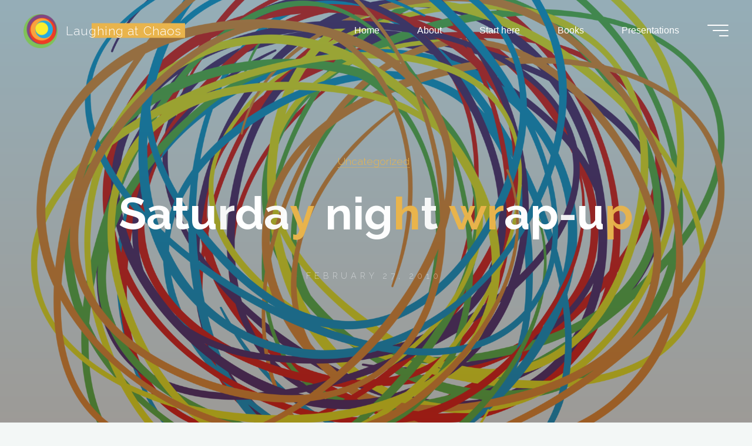

--- FILE ---
content_type: text/html; charset=UTF-8
request_url: https://www.laughingatchaos.com/saturday-night-wrap-up/
body_size: 27829
content:
<!DOCTYPE html>
<html lang="en-US">
<head>
<meta name="viewport" content="width=device-width, user-scalable=yes, initial-scale=1.0">
<meta http-equiv="X-UA-Compatible" content="IE=edge" /><meta charset="UTF-8">
<link rel="profile" href="http://gmpg.org/xfn/11">
<link rel="pingback" href="https://www.laughingatchaos.com/xmlrpc.php">
<meta name='robots' content='index, follow, max-image-preview:large, max-snippet:-1, max-video-preview:-1' />
	<style>img:is([sizes="auto" i], [sizes^="auto," i]) { contain-intrinsic-size: 3000px 1500px }</style>
	
	<!-- This site is optimized with the Yoast SEO plugin v26.3 - https://yoast.com/wordpress/plugins/seo/ -->
	<title>Saturday night wrap-up - Laughing at Chaos</title>
	<link rel="canonical" href="https://www.laughingatchaos.com/saturday-night-wrap-up/" />
	<meta property="og:locale" content="en_US" />
	<meta property="og:type" content="article" />
	<meta property="og:title" content="Saturday night wrap-up - Laughing at Chaos" />
	<meta property="og:description" content="What? It&#8217;s been a week since I last posted? Really? Hmmm&#8230;wonder why that might be? Could it have been because I didn&#8217;t have a functional computer? Could it have been because I got the new Mac on Thursday and have &hellip;" />
	<meta property="og:url" content="https://www.laughingatchaos.com/saturday-night-wrap-up/" />
	<meta property="og:site_name" content="Laughing at Chaos" />
	<meta property="article:published_time" content="2010-02-28T03:44:53+00:00" />
	<meta name="author" content="Jen" />
	<meta name="twitter:card" content="summary_large_image" />
	<meta name="twitter:label1" content="Written by" />
	<meta name="twitter:data1" content="Jen" />
	<meta name="twitter:label2" content="Est. reading time" />
	<meta name="twitter:data2" content="2 minutes" />
	<script type="application/ld+json" class="yoast-schema-graph">{"@context":"https://schema.org","@graph":[{"@type":"Article","@id":"https://www.laughingatchaos.com/saturday-night-wrap-up/#article","isPartOf":{"@id":"https://www.laughingatchaos.com/saturday-night-wrap-up/"},"author":{"name":"Jen","@id":"https://www.laughingatchaos.com/#/schema/person/9512ee9c28a2ed6163c1e7a2df8d3b60"},"headline":"Saturday night wrap-up","datePublished":"2010-02-28T03:44:53+00:00","mainEntityOfPage":{"@id":"https://www.laughingatchaos.com/saturday-night-wrap-up/"},"wordCount":336,"commentCount":3,"publisher":{"@id":"https://www.laughingatchaos.com/#/schema/person/9512ee9c28a2ed6163c1e7a2df8d3b60"},"inLanguage":"en-US","potentialAction":[{"@type":"CommentAction","name":"Comment","target":["https://www.laughingatchaos.com/saturday-night-wrap-up/#respond"]}]},{"@type":"WebPage","@id":"https://www.laughingatchaos.com/saturday-night-wrap-up/","url":"https://www.laughingatchaos.com/saturday-night-wrap-up/","name":"Saturday night wrap-up - Laughing at Chaos","isPartOf":{"@id":"https://www.laughingatchaos.com/#website"},"datePublished":"2010-02-28T03:44:53+00:00","breadcrumb":{"@id":"https://www.laughingatchaos.com/saturday-night-wrap-up/#breadcrumb"},"inLanguage":"en-US","potentialAction":[{"@type":"ReadAction","target":["https://www.laughingatchaos.com/saturday-night-wrap-up/"]}]},{"@type":"BreadcrumbList","@id":"https://www.laughingatchaos.com/saturday-night-wrap-up/#breadcrumb","itemListElement":[{"@type":"ListItem","position":1,"name":"Home","item":"https://www.laughingatchaos.com/"},{"@type":"ListItem","position":2,"name":"Saturday night wrap-up"}]},{"@type":"WebSite","@id":"https://www.laughingatchaos.com/#website","url":"https://www.laughingatchaos.com/","name":"Laughing at Chaos","description":"where wildly different is perfectly normal","publisher":{"@id":"https://www.laughingatchaos.com/#/schema/person/9512ee9c28a2ed6163c1e7a2df8d3b60"},"potentialAction":[{"@type":"SearchAction","target":{"@type":"EntryPoint","urlTemplate":"https://www.laughingatchaos.com/?s={search_term_string}"},"query-input":{"@type":"PropertyValueSpecification","valueRequired":true,"valueName":"search_term_string"}}],"inLanguage":"en-US"},{"@type":["Person","Organization"],"@id":"https://www.laughingatchaos.com/#/schema/person/9512ee9c28a2ed6163c1e7a2df8d3b60","name":"Jen","image":{"@type":"ImageObject","inLanguage":"en-US","@id":"https://www.laughingatchaos.com/#/schema/person/image/","url":"https://i0.wp.com/www.laughingatchaos.com/wp-content/uploads/2019/06/cropped-cropped-cropped-Circles-1-1.png?fit=512%2C512&ssl=1","contentUrl":"https://i0.wp.com/www.laughingatchaos.com/wp-content/uploads/2019/06/cropped-cropped-cropped-Circles-1-1.png?fit=512%2C512&ssl=1","width":512,"height":512,"caption":"Jen"},"logo":{"@id":"https://www.laughingatchaos.com/#/schema/person/image/"}}]}</script>
	<!-- / Yoast SEO plugin. -->


<link rel='dns-prefetch' href='//secure.gravatar.com' />
<link rel='dns-prefetch' href='//stats.wp.com' />
<link rel='dns-prefetch' href='//fonts.googleapis.com' />
<link rel='dns-prefetch' href='//cdn.openshareweb.com' />
<link rel='dns-prefetch' href='//cdn.shareaholic.net' />
<link rel='dns-prefetch' href='//www.shareaholic.net' />
<link rel='dns-prefetch' href='//analytics.shareaholic.com' />
<link rel='dns-prefetch' href='//recs.shareaholic.com' />
<link rel='dns-prefetch' href='//partner.shareaholic.com' />
<link rel='dns-prefetch' href='//widgets.wp.com' />
<link rel='dns-prefetch' href='//s0.wp.com' />
<link rel='dns-prefetch' href='//0.gravatar.com' />
<link rel='dns-prefetch' href='//1.gravatar.com' />
<link rel='dns-prefetch' href='//2.gravatar.com' />
<link rel='dns-prefetch' href='//jetpack.wordpress.com' />
<link rel='dns-prefetch' href='//public-api.wordpress.com' />
<link rel='preconnect' href='//c0.wp.com' />
<link rel='preconnect' href='//i0.wp.com' />
<link rel="alternate" type="application/rss+xml" title="Laughing at Chaos &raquo; Feed" href="https://www.laughingatchaos.com/feed/" />
<link rel="alternate" type="application/rss+xml" title="Laughing at Chaos &raquo; Comments Feed" href="https://www.laughingatchaos.com/comments/feed/" />
<link rel="alternate" type="application/rss+xml" title="Laughing at Chaos &raquo; Saturday night wrap-up Comments Feed" href="https://www.laughingatchaos.com/saturday-night-wrap-up/feed/" />
<!-- Shareaholic - https://www.shareaholic.com -->
<link rel='preload' href='//cdn.shareaholic.net/assets/pub/shareaholic.js' as='script'/>
<script data-no-minify='1' data-cfasync='false'>
_SHR_SETTINGS = {"endpoints":{"local_recs_url":"https:\/\/www.laughingatchaos.com\/wp-admin\/admin-ajax.php?action=shareaholic_permalink_related","ajax_url":"https:\/\/www.laughingatchaos.com\/wp-admin\/admin-ajax.php"},"site_id":"1926d2ed077211f6e53be1fbd0a100bd","url_components":{"year":"2010","monthnum":"02","day":"27","hour":"20","minute":"44","second":"53","post_id":"1997","postname":"saturday-night-wrap-up","category":"uncategorized"}};
</script>
<script data-no-minify='1' data-cfasync='false' src='//cdn.shareaholic.net/assets/pub/shareaholic.js' data-shr-siteid='1926d2ed077211f6e53be1fbd0a100bd' async ></script>

<!-- Shareaholic Content Tags -->
<meta name='shareaholic:site_name' content='Laughing at Chaos' />
<meta name='shareaholic:language' content='en-US' />
<meta name='shareaholic:url' content='https://www.laughingatchaos.com/saturday-night-wrap-up/' />
<meta name='shareaholic:keywords' content='type:post' />
<meta name='shareaholic:article_published_time' content='2010-02-27T20:44:53-06:00' />
<meta name='shareaholic:article_modified_time' content='2010-02-27T20:44:53-06:00' />
<meta name='shareaholic:shareable_page' content='true' />
<meta name='shareaholic:article_author_name' content='Jen' />
<meta name='shareaholic:site_id' content='1926d2ed077211f6e53be1fbd0a100bd' />
<meta name='shareaholic:wp_version' content='9.7.13' />

<!-- Shareaholic Content Tags End -->
<script>
window._wpemojiSettings = {"baseUrl":"https:\/\/s.w.org\/images\/core\/emoji\/16.0.1\/72x72\/","ext":".png","svgUrl":"https:\/\/s.w.org\/images\/core\/emoji\/16.0.1\/svg\/","svgExt":".svg","source":{"concatemoji":"https:\/\/www.laughingatchaos.com\/wp-includes\/js\/wp-emoji-release.min.js?ver=6.8.3"}};
/*! This file is auto-generated */
!function(s,n){var o,i,e;function c(e){try{var t={supportTests:e,timestamp:(new Date).valueOf()};sessionStorage.setItem(o,JSON.stringify(t))}catch(e){}}function p(e,t,n){e.clearRect(0,0,e.canvas.width,e.canvas.height),e.fillText(t,0,0);var t=new Uint32Array(e.getImageData(0,0,e.canvas.width,e.canvas.height).data),a=(e.clearRect(0,0,e.canvas.width,e.canvas.height),e.fillText(n,0,0),new Uint32Array(e.getImageData(0,0,e.canvas.width,e.canvas.height).data));return t.every(function(e,t){return e===a[t]})}function u(e,t){e.clearRect(0,0,e.canvas.width,e.canvas.height),e.fillText(t,0,0);for(var n=e.getImageData(16,16,1,1),a=0;a<n.data.length;a++)if(0!==n.data[a])return!1;return!0}function f(e,t,n,a){switch(t){case"flag":return n(e,"\ud83c\udff3\ufe0f\u200d\u26a7\ufe0f","\ud83c\udff3\ufe0f\u200b\u26a7\ufe0f")?!1:!n(e,"\ud83c\udde8\ud83c\uddf6","\ud83c\udde8\u200b\ud83c\uddf6")&&!n(e,"\ud83c\udff4\udb40\udc67\udb40\udc62\udb40\udc65\udb40\udc6e\udb40\udc67\udb40\udc7f","\ud83c\udff4\u200b\udb40\udc67\u200b\udb40\udc62\u200b\udb40\udc65\u200b\udb40\udc6e\u200b\udb40\udc67\u200b\udb40\udc7f");case"emoji":return!a(e,"\ud83e\udedf")}return!1}function g(e,t,n,a){var r="undefined"!=typeof WorkerGlobalScope&&self instanceof WorkerGlobalScope?new OffscreenCanvas(300,150):s.createElement("canvas"),o=r.getContext("2d",{willReadFrequently:!0}),i=(o.textBaseline="top",o.font="600 32px Arial",{});return e.forEach(function(e){i[e]=t(o,e,n,a)}),i}function t(e){var t=s.createElement("script");t.src=e,t.defer=!0,s.head.appendChild(t)}"undefined"!=typeof Promise&&(o="wpEmojiSettingsSupports",i=["flag","emoji"],n.supports={everything:!0,everythingExceptFlag:!0},e=new Promise(function(e){s.addEventListener("DOMContentLoaded",e,{once:!0})}),new Promise(function(t){var n=function(){try{var e=JSON.parse(sessionStorage.getItem(o));if("object"==typeof e&&"number"==typeof e.timestamp&&(new Date).valueOf()<e.timestamp+604800&&"object"==typeof e.supportTests)return e.supportTests}catch(e){}return null}();if(!n){if("undefined"!=typeof Worker&&"undefined"!=typeof OffscreenCanvas&&"undefined"!=typeof URL&&URL.createObjectURL&&"undefined"!=typeof Blob)try{var e="postMessage("+g.toString()+"("+[JSON.stringify(i),f.toString(),p.toString(),u.toString()].join(",")+"));",a=new Blob([e],{type:"text/javascript"}),r=new Worker(URL.createObjectURL(a),{name:"wpTestEmojiSupports"});return void(r.onmessage=function(e){c(n=e.data),r.terminate(),t(n)})}catch(e){}c(n=g(i,f,p,u))}t(n)}).then(function(e){for(var t in e)n.supports[t]=e[t],n.supports.everything=n.supports.everything&&n.supports[t],"flag"!==t&&(n.supports.everythingExceptFlag=n.supports.everythingExceptFlag&&n.supports[t]);n.supports.everythingExceptFlag=n.supports.everythingExceptFlag&&!n.supports.flag,n.DOMReady=!1,n.readyCallback=function(){n.DOMReady=!0}}).then(function(){return e}).then(function(){var e;n.supports.everything||(n.readyCallback(),(e=n.source||{}).concatemoji?t(e.concatemoji):e.wpemoji&&e.twemoji&&(t(e.twemoji),t(e.wpemoji)))}))}((window,document),window._wpemojiSettings);
</script>
<link rel='stylesheet' id='jetpack_related-posts-css' href='https://c0.wp.com/p/jetpack/15.2/modules/related-posts/related-posts.css' media='all' />
<link rel='stylesheet' id='sbi_styles-css' href='https://www.laughingatchaos.com/wp-content/plugins/instagram-feed/css/sbi-styles.min.css?ver=6.10.0' media='all' />
<style id='wp-emoji-styles-inline-css'>

	img.wp-smiley, img.emoji {
		display: inline !important;
		border: none !important;
		box-shadow: none !important;
		height: 1em !important;
		width: 1em !important;
		margin: 0 0.07em !important;
		vertical-align: -0.1em !important;
		background: none !important;
		padding: 0 !important;
	}
</style>
<link rel='stylesheet' id='wp-block-library-css' href='https://c0.wp.com/c/6.8.3/wp-includes/css/dist/block-library/style.min.css' media='all' />
<style id='classic-theme-styles-inline-css'>
/*! This file is auto-generated */
.wp-block-button__link{color:#fff;background-color:#32373c;border-radius:9999px;box-shadow:none;text-decoration:none;padding:calc(.667em + 2px) calc(1.333em + 2px);font-size:1.125em}.wp-block-file__button{background:#32373c;color:#fff;text-decoration:none}
</style>
<link rel='stylesheet' id='mediaelement-css' href='https://c0.wp.com/c/6.8.3/wp-includes/js/mediaelement/mediaelementplayer-legacy.min.css' media='all' />
<link rel='stylesheet' id='wp-mediaelement-css' href='https://c0.wp.com/c/6.8.3/wp-includes/js/mediaelement/wp-mediaelement.min.css' media='all' />
<style id='jetpack-sharing-buttons-style-inline-css'>
.jetpack-sharing-buttons__services-list{display:flex;flex-direction:row;flex-wrap:wrap;gap:0;list-style-type:none;margin:5px;padding:0}.jetpack-sharing-buttons__services-list.has-small-icon-size{font-size:12px}.jetpack-sharing-buttons__services-list.has-normal-icon-size{font-size:16px}.jetpack-sharing-buttons__services-list.has-large-icon-size{font-size:24px}.jetpack-sharing-buttons__services-list.has-huge-icon-size{font-size:36px}@media print{.jetpack-sharing-buttons__services-list{display:none!important}}.editor-styles-wrapper .wp-block-jetpack-sharing-buttons{gap:0;padding-inline-start:0}ul.jetpack-sharing-buttons__services-list.has-background{padding:1.25em 2.375em}
</style>
<style id='global-styles-inline-css'>
:root{--wp--preset--aspect-ratio--square: 1;--wp--preset--aspect-ratio--4-3: 4/3;--wp--preset--aspect-ratio--3-4: 3/4;--wp--preset--aspect-ratio--3-2: 3/2;--wp--preset--aspect-ratio--2-3: 2/3;--wp--preset--aspect-ratio--16-9: 16/9;--wp--preset--aspect-ratio--9-16: 9/16;--wp--preset--color--black: #000000;--wp--preset--color--cyan-bluish-gray: #abb8c3;--wp--preset--color--white: #ffffff;--wp--preset--color--pale-pink: #f78da7;--wp--preset--color--vivid-red: #cf2e2e;--wp--preset--color--luminous-vivid-orange: #ff6900;--wp--preset--color--luminous-vivid-amber: #fcb900;--wp--preset--color--light-green-cyan: #7bdcb5;--wp--preset--color--vivid-green-cyan: #00d084;--wp--preset--color--pale-cyan-blue: #8ed1fc;--wp--preset--color--vivid-cyan-blue: #0693e3;--wp--preset--color--vivid-purple: #9b51e0;--wp--preset--color--accent-1: #e9b44c;--wp--preset--color--accent-2: #0f8b8d;--wp--preset--color--headings: #162521;--wp--preset--color--sitetext: #707070;--wp--preset--color--sitebg: #FFFFFF;--wp--preset--gradient--vivid-cyan-blue-to-vivid-purple: linear-gradient(135deg,rgba(6,147,227,1) 0%,rgb(155,81,224) 100%);--wp--preset--gradient--light-green-cyan-to-vivid-green-cyan: linear-gradient(135deg,rgb(122,220,180) 0%,rgb(0,208,130) 100%);--wp--preset--gradient--luminous-vivid-amber-to-luminous-vivid-orange: linear-gradient(135deg,rgba(252,185,0,1) 0%,rgba(255,105,0,1) 100%);--wp--preset--gradient--luminous-vivid-orange-to-vivid-red: linear-gradient(135deg,rgba(255,105,0,1) 0%,rgb(207,46,46) 100%);--wp--preset--gradient--very-light-gray-to-cyan-bluish-gray: linear-gradient(135deg,rgb(238,238,238) 0%,rgb(169,184,195) 100%);--wp--preset--gradient--cool-to-warm-spectrum: linear-gradient(135deg,rgb(74,234,220) 0%,rgb(151,120,209) 20%,rgb(207,42,186) 40%,rgb(238,44,130) 60%,rgb(251,105,98) 80%,rgb(254,248,76) 100%);--wp--preset--gradient--blush-light-purple: linear-gradient(135deg,rgb(255,206,236) 0%,rgb(152,150,240) 100%);--wp--preset--gradient--blush-bordeaux: linear-gradient(135deg,rgb(254,205,165) 0%,rgb(254,45,45) 50%,rgb(107,0,62) 100%);--wp--preset--gradient--luminous-dusk: linear-gradient(135deg,rgb(255,203,112) 0%,rgb(199,81,192) 50%,rgb(65,88,208) 100%);--wp--preset--gradient--pale-ocean: linear-gradient(135deg,rgb(255,245,203) 0%,rgb(182,227,212) 50%,rgb(51,167,181) 100%);--wp--preset--gradient--electric-grass: linear-gradient(135deg,rgb(202,248,128) 0%,rgb(113,206,126) 100%);--wp--preset--gradient--midnight: linear-gradient(135deg,rgb(2,3,129) 0%,rgb(40,116,252) 100%);--wp--preset--font-size--small: 10px;--wp--preset--font-size--medium: 20px;--wp--preset--font-size--large: 25px;--wp--preset--font-size--x-large: 42px;--wp--preset--font-size--normal: 16px;--wp--preset--font-size--larger: 40px;--wp--preset--spacing--20: 0.44rem;--wp--preset--spacing--30: 0.67rem;--wp--preset--spacing--40: 1rem;--wp--preset--spacing--50: 1.5rem;--wp--preset--spacing--60: 2.25rem;--wp--preset--spacing--70: 3.38rem;--wp--preset--spacing--80: 5.06rem;--wp--preset--shadow--natural: 6px 6px 9px rgba(0, 0, 0, 0.2);--wp--preset--shadow--deep: 12px 12px 50px rgba(0, 0, 0, 0.4);--wp--preset--shadow--sharp: 6px 6px 0px rgba(0, 0, 0, 0.2);--wp--preset--shadow--outlined: 6px 6px 0px -3px rgba(255, 255, 255, 1), 6px 6px rgba(0, 0, 0, 1);--wp--preset--shadow--crisp: 6px 6px 0px rgba(0, 0, 0, 1);}:where(.is-layout-flex){gap: 0.5em;}:where(.is-layout-grid){gap: 0.5em;}body .is-layout-flex{display: flex;}.is-layout-flex{flex-wrap: wrap;align-items: center;}.is-layout-flex > :is(*, div){margin: 0;}body .is-layout-grid{display: grid;}.is-layout-grid > :is(*, div){margin: 0;}:where(.wp-block-columns.is-layout-flex){gap: 2em;}:where(.wp-block-columns.is-layout-grid){gap: 2em;}:where(.wp-block-post-template.is-layout-flex){gap: 1.25em;}:where(.wp-block-post-template.is-layout-grid){gap: 1.25em;}.has-black-color{color: var(--wp--preset--color--black) !important;}.has-cyan-bluish-gray-color{color: var(--wp--preset--color--cyan-bluish-gray) !important;}.has-white-color{color: var(--wp--preset--color--white) !important;}.has-pale-pink-color{color: var(--wp--preset--color--pale-pink) !important;}.has-vivid-red-color{color: var(--wp--preset--color--vivid-red) !important;}.has-luminous-vivid-orange-color{color: var(--wp--preset--color--luminous-vivid-orange) !important;}.has-luminous-vivid-amber-color{color: var(--wp--preset--color--luminous-vivid-amber) !important;}.has-light-green-cyan-color{color: var(--wp--preset--color--light-green-cyan) !important;}.has-vivid-green-cyan-color{color: var(--wp--preset--color--vivid-green-cyan) !important;}.has-pale-cyan-blue-color{color: var(--wp--preset--color--pale-cyan-blue) !important;}.has-vivid-cyan-blue-color{color: var(--wp--preset--color--vivid-cyan-blue) !important;}.has-vivid-purple-color{color: var(--wp--preset--color--vivid-purple) !important;}.has-black-background-color{background-color: var(--wp--preset--color--black) !important;}.has-cyan-bluish-gray-background-color{background-color: var(--wp--preset--color--cyan-bluish-gray) !important;}.has-white-background-color{background-color: var(--wp--preset--color--white) !important;}.has-pale-pink-background-color{background-color: var(--wp--preset--color--pale-pink) !important;}.has-vivid-red-background-color{background-color: var(--wp--preset--color--vivid-red) !important;}.has-luminous-vivid-orange-background-color{background-color: var(--wp--preset--color--luminous-vivid-orange) !important;}.has-luminous-vivid-amber-background-color{background-color: var(--wp--preset--color--luminous-vivid-amber) !important;}.has-light-green-cyan-background-color{background-color: var(--wp--preset--color--light-green-cyan) !important;}.has-vivid-green-cyan-background-color{background-color: var(--wp--preset--color--vivid-green-cyan) !important;}.has-pale-cyan-blue-background-color{background-color: var(--wp--preset--color--pale-cyan-blue) !important;}.has-vivid-cyan-blue-background-color{background-color: var(--wp--preset--color--vivid-cyan-blue) !important;}.has-vivid-purple-background-color{background-color: var(--wp--preset--color--vivid-purple) !important;}.has-black-border-color{border-color: var(--wp--preset--color--black) !important;}.has-cyan-bluish-gray-border-color{border-color: var(--wp--preset--color--cyan-bluish-gray) !important;}.has-white-border-color{border-color: var(--wp--preset--color--white) !important;}.has-pale-pink-border-color{border-color: var(--wp--preset--color--pale-pink) !important;}.has-vivid-red-border-color{border-color: var(--wp--preset--color--vivid-red) !important;}.has-luminous-vivid-orange-border-color{border-color: var(--wp--preset--color--luminous-vivid-orange) !important;}.has-luminous-vivid-amber-border-color{border-color: var(--wp--preset--color--luminous-vivid-amber) !important;}.has-light-green-cyan-border-color{border-color: var(--wp--preset--color--light-green-cyan) !important;}.has-vivid-green-cyan-border-color{border-color: var(--wp--preset--color--vivid-green-cyan) !important;}.has-pale-cyan-blue-border-color{border-color: var(--wp--preset--color--pale-cyan-blue) !important;}.has-vivid-cyan-blue-border-color{border-color: var(--wp--preset--color--vivid-cyan-blue) !important;}.has-vivid-purple-border-color{border-color: var(--wp--preset--color--vivid-purple) !important;}.has-vivid-cyan-blue-to-vivid-purple-gradient-background{background: var(--wp--preset--gradient--vivid-cyan-blue-to-vivid-purple) !important;}.has-light-green-cyan-to-vivid-green-cyan-gradient-background{background: var(--wp--preset--gradient--light-green-cyan-to-vivid-green-cyan) !important;}.has-luminous-vivid-amber-to-luminous-vivid-orange-gradient-background{background: var(--wp--preset--gradient--luminous-vivid-amber-to-luminous-vivid-orange) !important;}.has-luminous-vivid-orange-to-vivid-red-gradient-background{background: var(--wp--preset--gradient--luminous-vivid-orange-to-vivid-red) !important;}.has-very-light-gray-to-cyan-bluish-gray-gradient-background{background: var(--wp--preset--gradient--very-light-gray-to-cyan-bluish-gray) !important;}.has-cool-to-warm-spectrum-gradient-background{background: var(--wp--preset--gradient--cool-to-warm-spectrum) !important;}.has-blush-light-purple-gradient-background{background: var(--wp--preset--gradient--blush-light-purple) !important;}.has-blush-bordeaux-gradient-background{background: var(--wp--preset--gradient--blush-bordeaux) !important;}.has-luminous-dusk-gradient-background{background: var(--wp--preset--gradient--luminous-dusk) !important;}.has-pale-ocean-gradient-background{background: var(--wp--preset--gradient--pale-ocean) !important;}.has-electric-grass-gradient-background{background: var(--wp--preset--gradient--electric-grass) !important;}.has-midnight-gradient-background{background: var(--wp--preset--gradient--midnight) !important;}.has-small-font-size{font-size: var(--wp--preset--font-size--small) !important;}.has-medium-font-size{font-size: var(--wp--preset--font-size--medium) !important;}.has-large-font-size{font-size: var(--wp--preset--font-size--large) !important;}.has-x-large-font-size{font-size: var(--wp--preset--font-size--x-large) !important;}
:where(.wp-block-post-template.is-layout-flex){gap: 1.25em;}:where(.wp-block-post-template.is-layout-grid){gap: 1.25em;}
:where(.wp-block-columns.is-layout-flex){gap: 2em;}:where(.wp-block-columns.is-layout-grid){gap: 2em;}
:root :where(.wp-block-pullquote){font-size: 1.5em;line-height: 1.6;}
</style>
<link rel='stylesheet' id='bravada-themefonts-css' href='https://www.laughingatchaos.com/wp-content/themes/bravada/resources/fonts/fontfaces.css?ver=1.1.4' media='all' />
<link rel='stylesheet' id='bravada-googlefonts-css' href='//fonts.googleapis.com/css?family=Raleway%3A%7CRaleway%3A300%7CRaleway%3A500%7CRaleway%3A700%7CRaleway%3A400&#038;ver=1.1.4' media='all' />
<link rel='stylesheet' id='bravada-main-css' href='https://www.laughingatchaos.com/wp-content/themes/bravada/style.css?ver=1.1.4' media='all' />
<style id='bravada-main-inline-css'>
 body:not(.bravada-landing-page) #container, #colophon-inside, .footer-inside, #breadcrumbs-container-inside { margin: 0 auto; max-width: 1240px; } body:not(.bravada-landing-page) #container { max-width: calc( 1240px - 4em ); } #primary { width: 320px; } #secondary { width: 320px; } #container.one-column .main { width: 100%; } #container.two-columns-right #secondary { float: right; } #container.two-columns-right .main, .two-columns-right #breadcrumbs { width: calc( 100% - 320px ); float: left; } #container.two-columns-left #primary { float: left; } #container.two-columns-left .main, .two-columns-left #breadcrumbs { width: calc( 100% - 320px ); float: right; } #container.three-columns-right #primary, #container.three-columns-left #primary, #container.three-columns-sided #primary { float: left; } #container.three-columns-right #secondary, #container.three-columns-left #secondary, #container.three-columns-sided #secondary { float: left; } #container.three-columns-right #primary, #container.three-columns-left #secondary { margin-left: 0%; margin-right: 0%; } #container.three-columns-right .main, .three-columns-right #breadcrumbs { width: calc( 100% - 640px ); float: left; } #container.three-columns-left .main, .three-columns-left #breadcrumbs { width: calc( 100% - 640px ); float: right; } #container.three-columns-sided #secondary { float: right; } #container.three-columns-sided .main, .three-columns-sided #breadcrumbs { width: calc( 100% - 640px ); float: right; } .three-columns-sided #breadcrumbs { margin: 0 calc( 0% + 320px ) 0 -1920px; } html { font-family: Arial, Helvetica, sans-serif; font-size: 16px; font-weight: 400; line-height: 1.8; ; } #site-title { font-family: Raleway; font-size: 1.3em; font-weight: 300; } #site-text { ; } nav#mobile-menu #mobile-nav a { font-family: Raleway; font-size: 2.5em; font-weight: 500; font-size: clamp(1.3rem, 5vw, 2.5em); ; } nav#mobile-menu #mobile-nav ul.sub-menu a { font-size: clamp(1.1rem, 4vw, 2em); } nav#mobile-menu input[type=search] { font-family: Raleway; } .widget-title, #comments-title, #reply-title, .related-posts .related-main-title, .main .author-info .page-title { font-family: Raleway; font-size: 1.2em; font-weight: 700; line-height: 2; margin-bottom: 0.5em; ; } .widget-title::after, #comments-title::after, #reply-title::after, .related-posts .related-main-title::after { margin-bottom: 0.5em; } .widget-container { font-family: Raleway; font-size: 1em; font-weight: 400; } .widget-container ul li { line-height: 1.8; ; } .entry-title, .main .page-title { font-family: Raleway; font-size: 1.7em; font-weight: 500; ; } body:not(.single) .entry-meta > span { font-family: Raleway; font-size: 1em; font-weight: 300; ; } /* single post titles/metas */ #header-page-title .entry-title, .singular-title, .lp-staticslider .staticslider-caption-title, .seriousslider-theme .seriousslider-caption-title { font-family: Raleway; font-size: 6em; font-weight: 700; font-size: clamp(3em, 6vw, 6em ); line-height: 1.75; ; } .single .entry-meta > span { font-family: Raleway; font-size: 1.1em; font-weight: 300; ; } h1 { font-size: 2.33em; } h2 { font-size: 2.06em; } h3 { font-size: 1.79em; } h4 { font-size: 1.52em; } h5 { font-size: 1.25em; } h6 { font-size: 0.98em; } h1, h2, h3, h4 { font-family: Raleway; font-weight: 700; ; } .entry-content h1, .entry-summary h1, .entry-content h2, .entry-summary h2, .entry-content h3, .entry-summary h3, .entry-content h4, .entry-summary h4, .entry-content h5, .entry-summary h5, .entry-content h6, .entry-summary h6 { line-height: 1.2; margin-bottom: 0.5em; } .lp-section-header .lp-section-desc, .lp-box-title, .lp-tt-title, #nav-fixed a + a, #nav-below span, .lp-blocks.lp-blocks1 .lp-block .lp-block-readmore { font-family: Raleway; } .lp-section-header .lp-section-title { font-family: Arial, Helvetica, sans-serif; } blockquote cite { font-family: Arial, Helvetica, sans-serif; } :root { --bravada-accent-1: #e9b44c; --bravada-accent-2: #0f8b8d; } .bravada-accent-1 { color: #e9b44c; } .bravada-accent-2 { color: #0f8b8d; } .bravada-accent-1-bg { background-color: #e9b44c; } .bravada-accent-2-bg { background-color: #0f8b8d; } body { color: #707070; background-color: #f3f7f6; } .lp-staticslider .staticslider-caption-text a { color: #FFFFFF; } #site-header-main, .menu-search-animated .searchform input[type="search"], #access .menu-search-animated .searchform, .site-header-bottom-fixed, .bravada-over-menu .site-header-bottom.header-fixed .site-header-bottom-fixed { background-color: #FFFFFF; } .bravada-over-menu .site-header-bottom-fixed { background: transparent; } .bravada-over-menu .header-fixed.site-header-bottom #site-title a, .bravada-over-menu .header-fixed.site-header-bottom #site-description { color: #e9b44c; } .bravada-over-menu #site-title a, .bravada-over-menu #site-description, .bravada-over-menu #access > div > ul > li, .bravada-over-menu #access > div > ul > li > a, .bravada-over-menu .site-header-bottom:not(.header-fixed) #nav-toggle, #breadcrumbs-container span, #breadcrumbs-container a, #breadcrumbs-container i { color: #FFFFFF; } #bmobile #site-title a { color: #e9b44c; } #site-title a::before { background: #e9b44c; } body:not(.bravada-over-menu) .site-header-bottom #site-title a::before, .bravada-over-menu .header-fixed.site-header-bottom #site-title a::before { background: #0f8b8d; } body:not(.bravada-over-menu) .site-header-bottom #site-title a:hover { color: #e9b44c; } #site-title a:hover::before { background: #0f8b8d; } #access > div > ul > li, #access > div > ul > li > a, .bravada-over-menu .header-fixed.site-header-bottom #access > div > ul > li:not([class*='current']), .bravada-over-menu .header-fixed.site-header-bottom #access > div > ul > li:not([class*='current']) > a { color: #444444; } .hamburger span { background-color: #444444; } #mobile-menu, nav#mobile-menu #mobile-nav a { color: #FFFFFF; } nav#mobile-menu #mobile-nav > li.current_page_item > a, nav#mobile-menu #mobile-nav > li.current-menu-item > a, nav#mobile-menu #mobile-nav > li.current_page_ancestor > a, nav#mobile-menu #mobile-nav > li.current-menu-ancestor > a, nav#mobile-menu #mobile-nav a:hover { color: #e9b44c; } nav#mobile-menu { color: #FFFFFF; background-color: #066664; } #mobile-nav .searchform input[type="search"] { border-color: #FFFFFF; } .burgermenu-active.bravada-over-menu .site-header-bottom.header-fixed .site-header-bottom-fixed { background-color: transparent; } .burgermenu-active.bravada-over-menu .site-header-bottom .hamburger span { background-color: #FFFFFF; } .bravada-over-menu:not(.burgermenu-active) .site-header-bottom:not(.header-fixed) .hamburger span { background-color: #FFFFFF; } .bravada-over-menu .header-fixed.site-header-bottom .side-section-element.widget_cryout_socials a:hover::before, .side-section-element.widget_cryout_socials a:hover::before { color: #FFFFFF; } #access ul.sub-menu li a, #access ul.children li a, .topmenu ul li a { color: #FFFFFF; } #access ul.sub-menu li a, #access ul.children li a { background-color: #066664; } #access ul.sub-menu li a:hover, #access ul.children li a:hover { color: #e9b44c; } #access > div > ul > li.current_page_item > a, #access > div > ul > li.current-menu-item > a, #access > div > ul > li.current_page_ancestor > a, #access > div > ul > li.current-menu-ancestor > a, .bravada-over-menu .header-fixed.site-header-bottom #access > div > ul > li > a { color: #e9b44c; } #access ul.children > li.current_page_item > a, #access ul.sub-menu > li.current-menu-item > a, #access ul.children > li.current_page_ancestor > a, #access ul.sub-menu > li.current-menu-ancestor > a { opacity: 0.95; } #access > div > ul ul > li a:not(:only-child)::after { border-left-color: #066664; } #access > div > ul > li > ul::before { border-bottom-color: #066664; } #access ul li.special1 > a { background-color: #f0f0f0; } #access ul li.special2 > a { background-color: #444444; color: #FFFFFF; } #access ul li.accent1 > a { background-color: #e9b44c; color: #FFFFFF; } #access ul li.accent2 > a { background-color: #0f8b8d; color: #FFFFFF; } #access ul li.accent1 > a:hover, #access ul li.accent2 > a:hover { color: #FFFFFF; } #access > div > ul > li.accent1 > a > span::before, #access > div > ul > li.accent2 > a > span::before { background-color: #FFFFFF; } article.hentry, body:not(.blog):not(.page-template-template-blog):not(.archive):not(.search) #container:not(.bravada-landing-page) .main, body.bravada-boxed-layout:not(.bravada-landing-page) #container { background-color: #FFFFFF; } .pagination span { color: #0f8b8d; } .pagination a:hover { background-color: #e9b44c; color: #FFFFFF; } #header-overlay, .lp-staticslider::after, .seriousslider-theme .item::after { background-color: #08415c; background: -webkit-linear-gradient( 90deg, #08415c 0%, #1c110a 100%); background: linear-gradient( 180deg, #08415c 0%, #1c110a 100%); opacity: 0.4; pointer-events: none; } #header-page-title #header-page-title-inside, #header-page-title .entry-title, #header-page-title .entry-meta span, #header-page-title .entry-meta a, #header-page-title .entry-meta time, #header-page-title .entry-meta .icon-metas::before, #header-page-title .byline, #header-page-title #breadcrumbs-nav, .lp-staticslider .staticslider-caption-inside, .seriousslider-theme .seriousslider-caption-inside { color: #FFFFFF; } #colophon, #footer { background-color: #0f8b8d; color: #e9b44c; } .post-thumbnail-container .featured-image-overlay::before { background-color: #e9b44c; background: -webkit-gradient(linear, left top, left bottom, from(#e9b44c), to(#0f8b8d)); background: linear-gradient(to bottom, #e9b44c, #0f8b8d); } .post-thumbnail-container .featured-image-overlay::after { background-color: #e9b44c; background: -webkit-gradient(linear, left top, left bottom, from(#e9b44c), to(#0f8b8d)); background: linear-gradient(to bottom, #0f8b8d, #e9b44c); } .main #content-masonry .post-thumbnail-container:hover + .entry-after-image .entry-title a { color: #e9b44c; } @media (max-width: 720px) { .bravada-magazine-one .main #content-masonry .post-thumbnail-container + .entry-after-image { background-color: #FFFFFF; } } .entry-title a:active, .entry-title a:hover { color: #e9b44c; } span.entry-format { color: #e9b44c; } .main #content-masonry .format-link .entry-content a { background-color: #e9b44c; color: #FFFFFF; } .main #content-masonry .format-link::after { color: #FFFFFF; } .cryout article.hentry.format-image, .cryout article.hentry.format-audio, .cryout article.hentry.format-video { background-color: #ffffff; } .format-aside, .format-quote { border-color: #eeeeee; } .single .author-info { border-color: #eeeeee; } .entry-content h5, .entry-content h6, .lp-text-content h5, .lp-text-content h6 { color: #0f8b8d; } .entry-content blockquote::before, .entry-content blockquote::after { color: rgba(112,112,112,0.2); } .entry-content h1, .entry-content h2, .entry-content h3, .entry-content h4, .lp-text-content h1, .lp-text-content h2, .lp-text-content h3, .lp-text-content h4 { color: #162521; } .entry-title, .page-title { color: #162521; } a { color: #e9b44c; } a:hover, .widget-area a, .entry-meta span a:hover, .comments-link a { color: #0f8b8d; } .comments-link a:hover, .widget-area a:hover { color: #e9b44c; } .socials a::before, .socials a:hover::before { color: #e9b44c; } .socials a::after, .socials a:hover::after { color: #0f8b8d; } .bravada-normalizedtags #content .tagcloud a { color: #FFFFFF; background-color: #e9b44c; } .bravada-normalizedtags #content .tagcloud a:hover { background-color: #0f8b8d; } #nav-fixed i { background-color: #dbdbdb; } #nav-fixed .nav-next:hover i, #nav-fixed .nav-previous:hover i { background-color: #0f8b8d; } #nav-fixed a:hover + a, #nav-fixed a + a:hover { background-color: rgba(15,139,141,1); } #nav-fixed i, #nav-fixed span { color: #FFFFFF; } button#toTop i::before { color: #e9b44c; } button#toTop i::after { color: #0f8b8d; } @media (max-width: 800px) { .cryout #footer-bottom .footer-inside { padding-top: 2.5em; } .cryout .footer-inside a#toTop { background-color: #e9b44c; color: #f3f7f6; } .cryout .footer-inside a#toTop:hover { opacity: 0.8;} } .entry-meta .icon-metas:before { color: #b5b5b5; } #site-title span a::before { width: calc(100% - 2.4em); } .bravada-caption-one .main .wp-caption .wp-caption-text { border-bottom-color: #eeeeee; } .bravada-caption-two .main .wp-caption .wp-caption-text { background-color: #f5f5f5; } .bravada-image-one .entry-content img[class*="align"], .bravada-image-one .entry-summary img[class*="align"], .bravada-image-two .entry-content img[class*='align'], .bravada-image-two .entry-summary img[class*='align'] { border-color: #eeeeee; } .bravada-image-five .entry-content img[class*='align'], .bravada-image-five .entry-summary img[class*='align'] { border-color: #e9b44c; } .entry-summary .excerpt-fade { background-image: linear-gradient(to left, #FFFFFF, transparent); } /* diffs */ span.edit-link a.post-edit-link, span.edit-link a.post-edit-link:hover, span.edit-link .icon-edit:before { color: #707070; } .searchform { border-color: #ebebeb; } .entry-meta span, .entry-meta a, .entry-utility span, .entry-utility a, .entry-meta time, #breadcrumbs-nav { color: #a7a7a7; } .main #content-masonry .post-thumbnail-container span.bl_categ, .main #content-masonry .post-thumbnail-container .comments-link { background-color: #FFFFFF; } .footermenu ul li span.sep { color: #e9b44c; } .entry-meta a::after, .entry-utility a::after { background: #0f8b8d; } #header-page-title .category-metas a { color: #e9b44c; } .entry-meta .author:hover .avatar { border-color: #e9b44c; } .animated-title span.cry-single.animated-letter, .animated-title span.cry-double.animated-letter { color: #e9b44c; } span.entry-sticky { color: #0f8b8d; } #commentform { } code, #nav-below .nav-previous a::before, #nav-below .nav-next a::before { background-color: #eeeeee; } #nav-below .nav-previous::after, #nav-below .nav-next::after { background-color: #e9b44c; } pre, .comment-author { border-color: #eeeeee; } .commentlist .comment-area, .commentlist .pingback { border-color: #f3f3f3; } .commentlist img.avatar { background-color: #FFFFFF; } .comment-meta a { color: #bfbfbf; } .commentlist .reply a, .commentlist .author-name, .commentlist .author-name a { background-color: #e9b44c; color: #FFFFFF; } .commentlist .reply a:hover { background-color: #0f8b8d; } select, input[type], textarea { color: #707070; background-color: #f5f5f5; } .sidey select { background-color: #FFFFFF; } .searchform .searchsubmit { background: #e9b44c; } .searchform:hover .searchsubmit { background: #0f8b8d; } .searchform input[type="search"], .searchform input[type="search"]:hover, .searchform input[type="search"]:focus { background-color: #FFFFFF; } input[type]:hover, textarea:hover, select:hover, input[type]:focus, textarea:focus, select:focus { border-color: #dcdcdc; } button, input[type="button"], input[type="submit"], input[type="reset"] { background-color: #e9b44c; color: #FFFFFF; } button:hover, input[type="button"]:hover, input[type="submit"]:hover, input[type="reset"]:hover { background-color: #0f8b8d; } .comment-form-author input, .comment-form-email input, .comment-form-url input, .comment-form-comment textarea { background-color: #f0f0f0; } .comment-form-author input:hover, .comment-form-email input:hover, .comment-form-url input:hover, .comment-form-comment textarea:hover, .comment-form-author input:focus, .comment-form-email input:focus, .comment-form-url input:focus, .comment-form-comment textarea:focus { background-color: #e9b44c; color: #FFFFFF; } .comment-form-author, .comment-form-email { border-color: #FFFFFF; } hr { background-color: #f0f0f0; } .cryout-preloader-inside .bounce1 { background-color: #e9b44c; } .cryout-preloader-inside .bounce2 { background-color: #0f8b8d; } .page-header.pad-container { background-color: #FFFFFF; } /* gutenberg */ .wp-block-image.alignwide { margin-left: calc( ( 0% + 4em ) * -1 ); margin-right: calc( ( 0% + 4em ) * -1 ); } .wp-block-image.alignwide img { width: calc( 100% + 8em ); max-width: calc( 100% + 8em ); } .has-accent-1-color, .has-accent-1-color:hover { color: #e9b44c; } .has-accent-2-color, .has-accent-2-color:hover { color: #0f8b8d; } .has-headings-color, .has-headings-color:hover { color: #162521; } .has-sitetext-color, .has-sitetext-color:hover { color: #707070; } .has-sitebg-color, .has-sitebg-color:hover { color: #FFFFFF; } .has-accent-1-background-color { background-color: #e9b44c; } .has-accent-2-background-color { background-color: #0f8b8d; } .has-headings-background-color { background-color: #162521; } .has-sitetext-background-color { background-color: #707070; } .has-sitebg-background-color { background-color: #FFFFFF; } .has-small-font-size { font-size: 13px; } .has-regular-font-size { font-size: 16px; } .has-large-font-size { font-size: 19px; } .has-larger-font-size { font-size: 23px; } .has-huge-font-size { font-size: 23px; } /* woocommerce */ .woocommerce-thumbnail-container .woocommerce-buttons-container a, .woocommerce-page #respond input#submit.alt, .woocommerce a.button.alt, .woocommerce-page button.button.alt, .woocommerce input.button.alt, .woocommerce #respond input#submit, .woocommerce a.button, .woocommerce button.button, .woocommerce input.button { } .woocommerce ul.products li.product .woocommerce-loop-category__title, .woocommerce ul.products li.product .woocommerce-loop-product__title, .woocommerce ul.products li.product h3, .woocommerce div.product .product_title, .woocommerce .woocommerce-tabs h2 { font-family: Arial, Helvetica, sans-serif; } .woocommerce ul.products li.product .woocommerce-loop-category__title, .woocommerce ul.products li.product .woocommerce-loop-product__title, .woocommerce ul.products li.product h3, .woocommerce .star-rating { color: #0f8b8d; } .woocommerce #respond input#submit, .woocommerce a.button, .woocommerce button.button, .woocommerce input.button { background-color: #e9b44c; color: #FFFFFF; line-height: 1.8; } .woocommerce #respond input#submit:hover, .woocommerce a.button:hover, .woocommerce button.button:hover, .woocommerce input.button:hover { background-color: #0f8b8d; color: #FFFFFF; } .woocommerce-page #respond input#submit.alt, .woocommerce a.button.alt, .woocommerce-page button.button.alt, .woocommerce input.button.alt { color: #e9b44c; line-height: 1.8; } .woocommerce-page #respond input#submit.alt::after, .woocommerce a.button.alt::after, .woocommerce-page button.button.alt::after, .woocommerce input.button.alt::after { content: ""; position: absolute; left: 0; top: 0; width: 100%; height: 100%; outline: 2px solid; -webkit-transition: .3s ease all; transition: .3s ease all; } .woocommerce-page #respond input#submit.alt:hover::after, .woocommerce a.button.alt:hover::after, .woocommerce-page button.button.alt:hover::after, .woocommerce input.button.alt:hover::after { opacity: 0; -webkit-transform: scale(1.2, 1.4); transform: scale(1.2, 1.4); } .woocommerce-page #respond input#submit.alt:hover, .woocommerce a.button.alt:hover, .woocommerce-page button.button.alt:hover, .woocommerce input.button.alt:hover { color: #0f8b8d; } .woocommerce div.product .woocommerce-tabs ul.tabs li.active { border-bottom-color: #FFFFFF; } .woocommerce #respond input#submit.alt.disabled, .woocommerce #respond input#submit.alt.disabled:hover, .woocommerce #respond input#submit.alt:disabled, .woocommerce #respond input#submit.alt:disabled:hover, .woocommerce #respond input#submit.alt[disabled]:disabled, .woocommerce #respond input#submit.alt[disabled]:disabled:hover, .woocommerce a.button.alt.disabled, .woocommerce a.button.alt.disabled:hover, .woocommerce a.button.alt:disabled, .woocommerce a.button.alt:disabled:hover, .woocommerce a.button.alt[disabled]:disabled, .woocommerce a.button.alt[disabled]:disabled:hover, .woocommerce button.button.alt.disabled, .woocommerce button.button.alt.disabled:hover, .woocommerce button.button.alt:disabled, .woocommerce button.button.alt:disabled:hover, .woocommerce button.button.alt[disabled]:disabled, .woocommerce button.button.alt[disabled]:disabled:hover, .woocommerce input.button.alt.disabled, .woocommerce input.button.alt.disabled:hover, .woocommerce input.button.alt:disabled, .woocommerce input.button.alt:disabled:hover, .woocommerce input.button.alt[disabled]:disabled, .woocommerce input.button.alt[disabled]:disabled:hover { background-color: #0f8b8d; color: #fff; } .woocommerce div.product .product_title, .woocommerce ul.products li.product .price, .woocommerce div.product p.price, .woocommerce div.product span.price { color: #0f8b8d} .woocommerce .quantity .qty { background-color: #eeeeee; } .woocommerce-checkout #payment { background: #f5f5f5; } .woocommerce .widget_price_filter .ui-slider .ui-slider-handle { background: #0f8b8d; } .woocommerce div.product .products > h2, .woocommerce .cart-collaterals h2 { font-family: Raleway; font-size: 1.2em; font-weight: 700; line-height: 2; ; } .woocommerce div.product .products > h2::after, .woocommerce .cart-collaterals h2::after { background-color: #e9b44c ; } .main .entry-content, .main .entry-summary { text-align: inherit; } .main p, .main ul, .main ol, .main dd, .main pre, .main hr { margin-bottom: 1em; } .main .entry-content p { text-indent: 0em; } .main a.post-featured-image { background-position: center center; } #header-widget-area { width: 33%; right: 10px; } .bravada-striped-table .main thead th, .bravada-bordered-table .main thead th, .bravada-striped-table .main td, .bravada-striped-table .main th, .bravada-bordered-table .main th, .bravada-bordered-table .main td { border-color: #e9e9e9; } .bravada-clean-table .main th, .bravada-striped-table .main tr:nth-child(even) td, .bravada-striped-table .main tr:nth-child(even) th { background-color: #f8f8f8; } .bravada-cropped-featured .main .post-thumbnail-container { height: 300px; } .bravada-responsive-featured .main .post-thumbnail-container { max-height: 300px; height: auto; } article.hentry .article-inner, #content-masonry article.hentry .article-inner { padding: 0%; } .site-header-bottom { height:83px; } .site-header-bottom .site-header-inside { height:83px; } .menu-search-animated, .menu-burger, #sheader-container, .identity, #nav-toggle { height: 83px; line-height: 83px; } #access div > ul > li > a, #access ul li[class*="icon"]::before { line-height:83px; } nav#mobile-menu { padding-top: 93px; } body.admin-bar nav#mobile-menu { padding-top: 125px; } #branding { height: 83px; } .bravada-responsive-headerimage #masthead #header-image-main-inside { max-height: 1200px; } .bravada-cropped-headerimage #masthead #header-image-main-inside { height: 1200px; } #header-widget-area { top: 93px; } .bravada-landing-page .lp-blocks-inside, .bravada-landing-page .lp-boxes-inside, .bravada-landing-page .lp-text-inside, .bravada-landing-page .lp-posts-inside, .bravada-landing-page .lp-page-inside, .bravada-landing-page .lp-section-header, .bravada-landing-page .content-widget { max-width: 1240px; } @media (min-width: 960px) { .bravada-landing-page .lp-blocks.lp-blocks1 .lp-blocks-inside { max-width: calc(1240px - 5em); background-color: #FFFFFF; } } #header-page-title #header-page-title-inside, .lp-staticslider .staticslider-caption, .seriousslider.seriousslider-theme .seriousslider-caption { max-width: 1240px; max-width: 85%; padding-top: 93px; } @media (max-width: 1024px) { #header-page-title #header-page-title-inside, .lp-staticslider .staticslider-caption, .seriousslider.seriousslider-theme .seriousslider-caption { max-width: 100%; } } .bravada-landing-page .content-widget { margin: 0 auto; } a.staticslider-button, .seriousslider-theme .seriousslider-caption-buttons a { background-color: #e9b44c; } a.staticslider-button:hover, .seriousslider-theme .seriousslider-caption-buttons a:hover { background-color: #0f8b8d; } .widget-title, #comments-title, #reply-title, .related-posts .related-main-title, .main .page-title, #nav-below em, .lp-text .lp-text-title, .lp-boxes-animated .lp-box-title { background-image: linear-gradient(to bottom, rgba(233,180,76,0.4) 0%, rgba(233,180,76,0.4) 100%); } .lp-slider { background-color: #F9F7F5; } .lp-blocks { background-color: #F9F7F5; } .lp-boxes { background-color: #F8F8F8; } .lp-boxes .lp-boxes-inside::before { background-color: #e9b44c ; } .lp-boxes ~ .lp-boxes .lp-boxes-inside::before { background-color: #0f8b8d ; } .lp-boxes ~ .lp-boxes ~ .lp-boxes .lp-boxes-inside::before { background-color: #e9b44c ; } .lp-text { background-color: #EEEBE9; } #lp-posts, #lp-page { background-color: #F3F7F6; } .lp-block { background-color: #FFFFFF; } .lp-block i[class^="blicon"]::before { color: #0f8b8d; } .lp-block .lp-block-title, .lp-text .lp-text-title { color: #162521; } .lp-block .lp-block-title::after { background-color: #e9b44c; } .lp-blocks1 .lp-block i[class^="blicon"] +i[class^="blicon"]::before { color: #0f8b8d; } .lp-block-readmore { color: #c0c0c0; } .lp-block-readmore:hover { color: #e9b44c; } .lp-text-title { color: #0f8b8d; } .lp-text-inside .lp-text-background { background-color: #FFFFFF; } .lp-boxes .lp-box { background-color: #FFFFFF; } .lp-boxes-animated .box-overlay { background-color: #0f8b8d; } .lp-boxes-animated .lp-box-readmore { color: #e9b44c; } .lp-boxes-static .box-overlay { background-color: #e9b44c; } .lp-box-title { color: #162521; } .lp-box-title:hover { color: #e9b44c; } .lp-boxes-1 .lp-box .lp-box-image { height: 250px; } #cryout_ajax_more_trigger, .lp-port-readmore { color: #0f8b8d; } .lpbox-rnd1 { background-color: #c1c1c1; } .lpbox-rnd2 { background-color: #bcbcbc; } .lpbox-rnd3 { background-color: #b7b7b7; } .lpbox-rnd4 { background-color: #b2b2b2; } .lpbox-rnd5 { background-color: #adadad; } .lpbox-rnd6 { background-color: #a8a8a8; } .lpbox-rnd7 { background-color: #a3a3a3; } .lpbox-rnd8 { background-color: #9e9e9e; } 
</style>
<link rel='stylesheet' id='jetpack_likes-css' href='https://c0.wp.com/p/jetpack/15.2/modules/likes/style.css' media='all' />
<link rel='stylesheet' id='jetpack-subscriptions-css' href='https://c0.wp.com/p/jetpack/15.2/_inc/build/subscriptions/subscriptions.min.css' media='all' />
<link rel='stylesheet' id='sharedaddy-css' href='https://c0.wp.com/p/jetpack/15.2/modules/sharedaddy/sharing.css' media='all' />
<link rel='stylesheet' id='social-logos-css' href='https://c0.wp.com/p/jetpack/15.2/_inc/social-logos/social-logos.min.css' media='all' />
<script id="jetpack_related-posts-js-extra">
var related_posts_js_options = {"post_heading":"h4"};
</script>
<script src="https://c0.wp.com/p/jetpack/15.2/_inc/build/related-posts/related-posts.min.js" id="jetpack_related-posts-js"></script>
<!--[if lt IE 9]>
<script src="https://www.laughingatchaos.com/wp-content/themes/bravada/resources/js/html5shiv.min.js?ver=1.1.4" id="bravada-html5shiv-js"></script>
<![endif]-->
<link rel="https://api.w.org/" href="https://www.laughingatchaos.com/wp-json/" /><link rel="alternate" title="JSON" type="application/json" href="https://www.laughingatchaos.com/wp-json/wp/v2/posts/1997" /><link rel="EditURI" type="application/rsd+xml" title="RSD" href="https://www.laughingatchaos.com/xmlrpc.php?rsd" />
<meta name="generator" content="WordPress 6.8.3" />
<link rel='shortlink' href='https://www.laughingatchaos.com/?p=1997' />
<link rel="alternate" title="oEmbed (JSON)" type="application/json+oembed" href="https://www.laughingatchaos.com/wp-json/oembed/1.0/embed?url=https%3A%2F%2Fwww.laughingatchaos.com%2Fsaturday-night-wrap-up%2F" />
<link rel="alternate" title="oEmbed (XML)" type="text/xml+oembed" href="https://www.laughingatchaos.com/wp-json/oembed/1.0/embed?url=https%3A%2F%2Fwww.laughingatchaos.com%2Fsaturday-night-wrap-up%2F&#038;format=xml" />
	<style>img#wpstats{display:none}</style>
		<noscript><style>.cryout .cryout-preloader {display: none;}.cryout img[loading="lazy"] {opacity: 1;}</style></noscript>
<link rel="icon" href="https://i0.wp.com/www.laughingatchaos.com/wp-content/uploads/2019/06/cropped-Circles-1.png?fit=32%2C32&#038;ssl=1" sizes="32x32" />
<link rel="icon" href="https://i0.wp.com/www.laughingatchaos.com/wp-content/uploads/2019/06/cropped-Circles-1.png?fit=192%2C192&#038;ssl=1" sizes="192x192" />
<link rel="apple-touch-icon" href="https://i0.wp.com/www.laughingatchaos.com/wp-content/uploads/2019/06/cropped-Circles-1.png?fit=180%2C180&#038;ssl=1" />
<meta name="msapplication-TileImage" content="https://i0.wp.com/www.laughingatchaos.com/wp-content/uploads/2019/06/cropped-Circles-1.png?fit=270%2C270&#038;ssl=1" />
		<style id="wp-custom-css">
			.post-thumbnail-container .featured-image-overlay::before {
opacity: 0;
}
		</style>
		</head>

<body class="wp-singular post-template-default single single-post postid-1997 single-format-standard wp-custom-logo wp-embed-responsive wp-theme-bravada bravada-image-three bravada-caption-one bravada-totop-normal bravada-stripped-table bravada-over-menu bravada-menu-right bravada-topsection-normal bravada-cropped-headerimage bravada-fullscreen-headerimage bravada-responsive-featured bravada-magazine-one bravada-magazine-layout bravada-comment-placeholder bravada-comment-icons bravada-animated-title bravada-lazy-noanimation bravada-article-animation-slide" itemscope itemtype="http://schema.org/WebPage">
			<a class="skip-link screen-reader-text" href="#main" title="Skip to content"> Skip to content </a>
			<div id="site-wrapper">

	<header id="masthead" class="cryout"  itemscope itemtype="http://schema.org/WPHeader">

		<div id="site-header-main">

			<div class="site-header-top">

				<div class="site-header-inside">

					<div id="header-menu"  itemscope itemtype="http://schema.org/SiteNavigationElement">
											</div><!-- #header-menu -->

				</div><!-- #site-header-inside -->

			</div><!--.site-header-top-->

						<nav id="mobile-menu" tabindex="-1">
				<div class="side-menu side-section"><ul id="mobile-nav" class=""><li class='menu-main-search menu-search-animated'>
<form role="search" method="get" class="searchform" action="https://www.laughingatchaos.com/">
	<label>
		<span class="screen-reader-text">Search for:</span>
		<input type="search" class="s" placeholder="Search" value="" name="s" size="10"/>
	</label>
	<button type="submit" class="searchsubmit" aria-label="Search"><i class="icon-search2"></i><i class="icon-search2"></i></button>
</form>
</li><li id="menu-item-7072" class="menu-item menu-item-type-custom menu-item-object-custom menu-item-home menu-item-7072"><a href="http://www.laughingatchaos.com"><span>Home</span></a></li>
<li id="menu-item-7071" class="menu-item menu-item-type-post_type menu-item-object-page menu-item-7071"><a href="https://www.laughingatchaos.com/about/"><span>About</span></a></li>
<li id="menu-item-7063" class="menu-item menu-item-type-post_type menu-item-object-page menu-item-7063"><a href="https://www.laughingatchaos.com/best-of/"><span>Start here</span></a></li>
<li id="menu-item-7061" class="menu-item menu-item-type-post_type menu-item-object-page menu-item-7061"><a href="https://www.laughingatchaos.com/i-wrote-a-book/"><span>Books</span></a></li>
<li id="menu-item-7064" class="menu-item menu-item-type-post_type menu-item-object-page menu-item-7064"><a href="https://www.laughingatchaos.com/presentations-2/"><span>Presentations</span></a></li>
</ul></div>					<div class="side-socials side-section">
		<div class="widget-side-section-inner">
			<section class="side-section-element widget_cryout_socials">
				<div class="widget-socials">
									</div>
			</section>
		</div>
	</div>			</nav> <!-- #mobile-menu -->
			
			<div class="site-header-bottom">

				<div class="site-header-bottom-fixed">

					<div class="site-header-inside">

						<div id="branding">
							<div class="identity"><a href="https://www.laughingatchaos.com/" id="logo" class="custom-logo-link" title="Laughing at Chaos" rel="home"><img   src="https://i0.wp.com/www.laughingatchaos.com/wp-content/uploads/2019/06/cropped-cropped-cropped-Circles-1-1.png?fit=512%2C512&amp;ssl=1" class="custom-logo" alt="Laughing at Chaos" decoding="async" fetchpriority="high" srcset="https://i0.wp.com/www.laughingatchaos.com/wp-content/uploads/2019/06/cropped-cropped-cropped-Circles-1-1.png?w=512&amp;ssl=1 512w, https://i0.wp.com/www.laughingatchaos.com/wp-content/uploads/2019/06/cropped-cropped-cropped-Circles-1-1.png?resize=300%2C300&amp;ssl=1 300w, https://i0.wp.com/www.laughingatchaos.com/wp-content/uploads/2019/06/cropped-cropped-cropped-Circles-1-1.png?resize=150%2C150&amp;ssl=1 150w" sizes="(max-width: 512px) 100vw, 512px" /></a></div><div id="site-text"><div itemprop="headline" id="site-title"><span> <a href="https://www.laughingatchaos.com/" title="where wildly different is perfectly normal" rel="home">Laughing at Chaos</a> </span></div><span id="site-description"  itemprop="description" >where wildly different is perfectly normal</span></div>						</div><!-- #branding -->

												<div class='menu-burger'>
							<button class='hamburger' type='button' aria-label="Main menu">
									<span></span>
									<span></span>
									<span></span>
							</button>
						</div>
						
												<nav id="access" aria-label="Top Menu"  itemscope itemtype="http://schema.org/SiteNavigationElement">
							<div><ul id="top-nav" class=""><li class="menu-item menu-item-type-custom menu-item-object-custom menu-item-home menu-item-7072"><a href="http://www.laughingatchaos.com"><span>Home</span></a></li>
<li class="menu-item menu-item-type-post_type menu-item-object-page menu-item-7071"><a href="https://www.laughingatchaos.com/about/"><span>About</span></a></li>
<li class="menu-item menu-item-type-post_type menu-item-object-page menu-item-7063"><a href="https://www.laughingatchaos.com/best-of/"><span>Start here</span></a></li>
<li class="menu-item menu-item-type-post_type menu-item-object-page menu-item-7061"><a href="https://www.laughingatchaos.com/i-wrote-a-book/"><span>Books</span></a></li>
<li class="menu-item menu-item-type-post_type menu-item-object-page menu-item-7064"><a href="https://www.laughingatchaos.com/presentations-2/"><span>Presentations</span></a></li>
</ul></div>						</nav><!-- #access -->
						
					</div><!-- #site-header-inside -->

				</div><!-- #site-header-bottom-fixed -->

			</div><!--.site-header-bottom-->

		</div><!-- #site-header-main -->

		<div id="header-image-main">
			<div id="header-image-main-inside">
					<a href="#main" class="meta-arrow" tabindex="-1">
			<i class="icon-arrow" title="Read more"></i>
	</a>
			<div id="header-overlay"></div>
			<div class="header-image"  style="background-image: url(https://www.laughingatchaos.com/wp-content/uploads/2022/08/cropped-primary-color-strings-background.png)" ></div>
			<img class="header-image" alt="Saturday night wrap-up" src="https://www.laughingatchaos.com/wp-content/uploads/2022/08/cropped-primary-color-strings-background.png" />
				    <div id="header-page-title">
        <div id="header-page-title-inside">
						<div class="entry-meta pretitle-meta">
				<span class="bl_categ" ><i class="icon-category icon-metas" title="Categories"></i><span class="category-metas"> <a href="https://www.laughingatchaos.com/category/uncategorized/" rel="category tag">Uncategorized</a></span></span>			</div><!-- .entry-meta -->
            <div class="entry-title">Saturday night wrap-up</div>			<div class="entry-meta aftertitle-meta">
				
		<span class="onDate date" >
				<i class="icon-date icon-metas" title="Date"></i>
				<time class="published" datetime="2010-02-27T20:44:53-06:00"  itemprop="datePublished">
					February 27, 2010				</time>
				<time class="updated" datetime="2010-02-27T20:44:53-06:00"  itemprop="dateModified">February 27, 2010</time>
		</span>
									</div><!-- .entry-meta -->
			<div class="byline">
							</div>
        </div>
    </div> 			</div><!-- #header-image-main-inside -->
		</div><!-- #header-image-main -->

	</header><!-- #masthead -->

	
	<div id="content" class="cryout">
		
<div id="container" class="two-columns-right">
	<main id="main" class="main">
		
		
			<article id="post-1997" class="post-1997 post type-post status-publish format-standard hentry category-uncategorized" itemscope itemtype="http://schema.org/Article" itemprop="mainEntity">
				<div class="schema-image">
							<div class="entry-meta">
					</div>
						</div>

				<div class="article-inner">
					<header>
						<div class="entry-meta beforetitle-meta">
							<span class="bl_categ" ><i class="icon-category icon-metas" title="Categories"></i><span class="category-metas"> <a href="https://www.laughingatchaos.com/category/uncategorized/" rel="category tag">Uncategorized</a></span></span>						</div><!-- .entry-meta -->
						<h1 class="entry-title singular-title"  itemprop="headline">Saturday night wrap-up</h1>
						<div class="entry-meta aftertitle-meta">
							
		<span class="onDate date" >
				<i class="icon-date icon-metas" title="Date"></i>
				<time class="published" datetime="2010-02-27T20:44:53-06:00"  itemprop="datePublished">
					February 27, 2010				</time>
				<time class="updated" datetime="2010-02-27T20:44:53-06:00"  itemprop="dateModified">February 27, 2010</time>
		</span>
								</div><!-- .entry-meta -->

					</header>

					
					<div class="entry-content"  itemprop="articleBody">
						<div style='display:none;' class='shareaholic-canvas' data-app='share_buttons' data-title='Saturday night wrap-up' data-link='https://www.laughingatchaos.com/saturday-night-wrap-up/' data-app-id-name='post_above_content'></div><p>What? It&#8217;s been a week since I last posted? Really? Hmmm&#8230;wonder why that might be? Could it have been because I didn&#8217;t have a functional computer? Could it have been because I got the new Mac on Thursday and have been learning it since? Could it be that life moves at the speed of OH MY FREAKING GOD and I&#8217;m not able to catch up? If you answered all of the above, you win!!!</p>
<p>*************************************************</p>
<p>I need a name for the new computer. My friends have sent in some good suggestions, but I want a few more. I&#8217;m about to just name it Dude, but since I call my boys Dudes, don&#8217;t know if that will work. Help me name my new sexy toy!</p>
<p>*************************************************</p>
<p><a href="http://www.hopefulparents.org/blog/2010/2/27/adhd-or-oe.html" target="_blank" rel="noopener noreferrer">A real, live post is up over at Hopeful Parents today</a>. Something well thought-out, with a beginning, middle, and end. Not the random snippets that are here tonight.</p>
<p>*************************************************</p>
<p>If the earthquakes that have been hitting suddenly break apart the earth a la <a href="http://en.wikipedia.org/wiki/Pangea" target="_blank" rel="noopener noreferrer">Pangaea</a>, know that I&#8217;ve loved our time together. I&#8217;m saddened by the destruction in Chile, but oh-so-glad that the tsunami seems to have taken it easy on Hawaii. I didn&#8217;t realize until this afternoon how badly I want to go back there, and wanted it to be in one piece (or rather, seven islands) when I return.</p>
<p>*************************************************</p>
<p>February? Go away already. I can&#8217;t begin to express my joy that tomorrow is the last day of the month. It has been 27 days of bad news, and it needs to end already.</p>
<p>*************************************************</p>
<p>Anyone seen my mojo? Is it off partying with yours? I&#8217;d really like it to return. I&#8217;m hoping that Monday will mark the end of its extended vacation and I can return to feeling&#8230;oh, I don&#8217;t know&#8230;human again.</p>
<p>*************************************************</p>
<p>And if there&#8217;s <em>anything</em> more exciting than doing laundry on a Saturday night, don&#8217;t tell me. Not sure I could handle the excitement.</p>
<div class="sharedaddy sd-sharing-enabled"><div class="robots-nocontent sd-block sd-social sd-social-icon-text sd-sharing"><h3 class="sd-title">Sharing is caring!</h3><div class="sd-content"><ul><li class="share-facebook"><a rel="nofollow noopener noreferrer"
				data-shared="sharing-facebook-1997"
				class="share-facebook sd-button share-icon"
				href="https://www.laughingatchaos.com/saturday-night-wrap-up/?share=facebook"
				target="_blank"
				aria-labelledby="sharing-facebook-1997"
				>
				<span id="sharing-facebook-1997" hidden>Click to share on Facebook (Opens in new window)</span>
				<span>Facebook</span>
			</a></li><li class="share-twitter"><a rel="nofollow noopener noreferrer"
				data-shared="sharing-twitter-1997"
				class="share-twitter sd-button share-icon"
				href="https://www.laughingatchaos.com/saturday-night-wrap-up/?share=twitter"
				target="_blank"
				aria-labelledby="sharing-twitter-1997"
				>
				<span id="sharing-twitter-1997" hidden>Click to share on X (Opens in new window)</span>
				<span>X</span>
			</a></li><li class="share-linkedin"><a rel="nofollow noopener noreferrer"
				data-shared="sharing-linkedin-1997"
				class="share-linkedin sd-button share-icon"
				href="https://www.laughingatchaos.com/saturday-night-wrap-up/?share=linkedin"
				target="_blank"
				aria-labelledby="sharing-linkedin-1997"
				>
				<span id="sharing-linkedin-1997" hidden>Click to share on LinkedIn (Opens in new window)</span>
				<span>LinkedIn</span>
			</a></li><li class="share-pocket"><a rel="nofollow noopener noreferrer"
				data-shared="sharing-pocket-1997"
				class="share-pocket sd-button share-icon"
				href="https://www.laughingatchaos.com/saturday-night-wrap-up/?share=pocket"
				target="_blank"
				aria-labelledby="sharing-pocket-1997"
				>
				<span id="sharing-pocket-1997" hidden>Click to share on Pocket (Opens in new window)</span>
				<span>Pocket</span>
			</a></li><li class="share-end"></li></ul></div></div></div><div class='sharedaddy sd-block sd-like jetpack-likes-widget-wrapper jetpack-likes-widget-unloaded' id='like-post-wrapper-8107145-1997-6972878f92a86' data-src='https://widgets.wp.com/likes/?ver=15.2#blog_id=8107145&amp;post_id=1997&amp;origin=www.laughingatchaos.com&amp;obj_id=8107145-1997-6972878f92a86' data-name='like-post-frame-8107145-1997-6972878f92a86' data-title='Like or Reblog'><h3 class="sd-title">Like this:</h3><div class='likes-widget-placeholder post-likes-widget-placeholder' style='height: 55px;'><span class='button'><span>Like</span></span> <span class="loading">Loading...</span></div><span class='sd-text-color'></span><a class='sd-link-color'></a></div>
<div id='jp-relatedposts' class='jp-relatedposts' >
	
</div><div style='display:none;' class='shareaholic-canvas' data-app='share_buttons' data-title='Saturday night wrap-up' data-link='https://www.laughingatchaos.com/saturday-night-wrap-up/' data-app-id-name='post_below_content'></div><div style='display:none;' class='shareaholic-canvas' data-app='recommendations' data-title='Saturday night wrap-up' data-link='https://www.laughingatchaos.com/saturday-night-wrap-up/' data-app-id-name='post_below_content'></div>											</div><!-- .entry-content -->

					<footer class="entry-meta entry-utility">
											</footer><!-- .entry-utility -->

				</div><!-- .article-inner -->
				
	<span class="schema-publisher" itemprop="publisher" itemscope itemtype="https://schema.org/Organization">
         <span itemprop="logo" itemscope itemtype="https://schema.org/ImageObject">
           <meta itemprop="url" content="https://i0.wp.com/www.laughingatchaos.com/wp-content/uploads/2019/06/cropped-cropped-cropped-Circles-1-1.png?fit=512%2C512&#038;ssl=1">
         </span>
         <meta itemprop="name" content="Laughing at Chaos">
    </span>
<link itemprop="mainEntityOfPage" href="https://www.laughingatchaos.com/saturday-night-wrap-up/" />			</article><!-- #post-## -->

			

						<section id="comments">
	
		<h2 id="comments-title">
			<span>
				3 Comments			</span>
		</h2>

		<ol class="commentlist">
						<li class="comment even thread-even depth-1" id="comment-3513" itemscope itemtype="http://schema.org/Comment">

				<article>

					<header class="comment-header vcard">

						<div class="comment-meta">
							<a href="https://www.laughingatchaos.com/saturday-night-wrap-up/#comment-3513">
							<time datetime="2010-02-28T10:30:59-06:00"  itemprop="datePublished">

								<span class="comment-date">
									February 28, 2010 at 10:30 am								</span>
								<span class="comment-timediff">
									16 years ago								</span>

							</time>
							</a>
													</div><!-- .comment-meta -->

					</header><!-- .comment-header .vcard -->

					<div class="comment-area">
												<div class="comment-avatar">
								<img alt='' src='https://secure.gravatar.com/avatar/b71ddfe21df884b923088f1ec2e7808d83fcfb6f86349a91af33289d7d5efdb1?s=80&#038;d=monsterid&#038;r=g' srcset='https://secure.gravatar.com/avatar/b71ddfe21df884b923088f1ec2e7808d83fcfb6f86349a91af33289d7d5efdb1?s=160&#038;d=monsterid&#038;r=g 2x' class='avatar avatar-80 photo' height='80' width='80'  itemprop="image" itemscope itemtype="http://schema.org/ImageObject" decoding='async'/>								<div class="comment-author"  itemscope itemtype="http://schema.org/Person" itemprop="creator">
									<span class="author-name fn" itemprop="name"><a href="http://endswith8741.wordpress.com" class="url" rel="ugc external nofollow">cms8741</a></span> 								</div> <!-- .comment-author -->
						</div>
						<div class="comment-body"  itemprop="text">
							<p>Why don&#8217;t you name your computer Fred, which stands for: Freakin&#8217; Rocking Electronic Device. I still like Big. Or Attack! (Mac Attack!) Or how about BMA for Big Mac Attack. Anyway.</p>
<p>Anyway, I was mostly stopping by to wish you&#8230;happy LAST day of February!!!!</p>
<div class='jetpack-comment-likes-widget-wrapper jetpack-likes-widget-unloaded' id='like-comment-wrapper-8107145-3513-6972878f95128' data-src='https://widgets.wp.com/likes/#blog_id=8107145&amp;comment_id=3513&amp;origin=www.laughingatchaos.com&amp;obj_id=8107145-3513-6972878f95128' data-name='like-comment-frame-8107145-3513-6972878f95128'>
<div class='likes-widget-placeholder comment-likes-widget-placeholder comment-likes'><span class='loading'>Loading...</span></div>
<div class='comment-likes-widget jetpack-likes-widget comment-likes'><span class='comment-like-feedback'></span><span class='sd-text-color'></span><a class='sd-link-color'></a></div>
</div>
						</div><!-- .comment-body -->
					</div>

					<footer class="comment-footer">
						<div class="reply">
							<a rel="nofollow" class="comment-reply-link" href="#comment-3513" data-commentid="3513" data-postid="1997" data-belowelement="comment-3513" data-respondelement="respond" data-replyto="Reply to cms8741" aria-label="Reply to cms8741"><i class="icon-reply-comments"></i> Reply</a>						</div><!-- .reply -->
					</footer><!-- .comment-footer -->

				</article>
		</li><!-- #comment-## -->
			<li class="comment odd alt thread-odd thread-alt depth-1" id="comment-3514" itemscope itemtype="http://schema.org/Comment">

				<article>

					<header class="comment-header vcard">

						<div class="comment-meta">
							<a href="https://www.laughingatchaos.com/saturday-night-wrap-up/#comment-3514">
							<time datetime="2010-03-01T04:50:53-06:00"  itemprop="datePublished">

								<span class="comment-date">
									March 1, 2010 at 4:50 am								</span>
								<span class="comment-timediff">
									16 years ago								</span>

							</time>
							</a>
													</div><!-- .comment-meta -->

					</header><!-- .comment-header .vcard -->

					<div class="comment-area">
												<div class="comment-avatar">
								<img alt='' src='https://secure.gravatar.com/avatar/a6c27d10ec6f941f0a96ced10e8409428879d2c3d2f56fcec44a954127584669?s=80&#038;d=monsterid&#038;r=g' srcset='https://secure.gravatar.com/avatar/a6c27d10ec6f941f0a96ced10e8409428879d2c3d2f56fcec44a954127584669?s=160&#038;d=monsterid&#038;r=g 2x' class='avatar avatar-80 photo' height='80' width='80'  itemprop="image" itemscope itemtype="http://schema.org/ImageObject" decoding='async'/>								<div class="comment-author"  itemscope itemtype="http://schema.org/Person" itemprop="creator">
									<span class="author-name fn" itemprop="name"><a href="http://gifts2love.blogspot.com" class="url" rel="ugc external nofollow">missy</a></span> 								</div> <!-- .comment-author -->
						</div>
						<div class="comment-body"  itemprop="text">
							<p>Egad, girl &#8211; GET the mojo back!  I&#8217;m tired of one post a week from you.  I wait, I look, I wait, I look, I sniffle.  </p>
<p>Computer names &#8211; McDreamy, Edward (as in Cullen), Superman, The Situation, Mac Attack, Mac &#8211; My delectable emotional snack . . . </p>
<p>Ok, done.  I&#8217;m embarassing myself.</p>
<div class='jetpack-comment-likes-widget-wrapper jetpack-likes-widget-unloaded' id='like-comment-wrapper-8107145-3514-6972878f96129' data-src='https://widgets.wp.com/likes/#blog_id=8107145&amp;comment_id=3514&amp;origin=www.laughingatchaos.com&amp;obj_id=8107145-3514-6972878f96129' data-name='like-comment-frame-8107145-3514-6972878f96129'>
<div class='likes-widget-placeholder comment-likes-widget-placeholder comment-likes'><span class='loading'>Loading...</span></div>
<div class='comment-likes-widget jetpack-likes-widget comment-likes'><span class='comment-like-feedback'></span><span class='sd-text-color'></span><a class='sd-link-color'></a></div>
</div>
						</div><!-- .comment-body -->
					</div>

					<footer class="comment-footer">
						<div class="reply">
							<a rel="nofollow" class="comment-reply-link" href="#comment-3514" data-commentid="3514" data-postid="1997" data-belowelement="comment-3514" data-respondelement="respond" data-replyto="Reply to missy" aria-label="Reply to missy"><i class="icon-reply-comments"></i> Reply</a>						</div><!-- .reply -->
					</footer><!-- .comment-footer -->

				</article>
		</li><!-- #comment-## -->
			<li class="comment even thread-even depth-1" id="comment-3515" itemscope itemtype="http://schema.org/Comment">

				<article>

					<header class="comment-header vcard">

						<div class="comment-meta">
							<a href="https://www.laughingatchaos.com/saturday-night-wrap-up/#comment-3515">
							<time datetime="2010-03-02T11:41:13-06:00"  itemprop="datePublished">

								<span class="comment-date">
									March 2, 2010 at 11:41 am								</span>
								<span class="comment-timediff">
									16 years ago								</span>

							</time>
							</a>
													</div><!-- .comment-meta -->

					</header><!-- .comment-header .vcard -->

					<div class="comment-area">
												<div class="comment-avatar">
								<img alt='' src='https://secure.gravatar.com/avatar/d7d67ea427187125c841713ce26c569c6fea8c5c32f280e35f56f174a46f3917?s=80&#038;d=monsterid&#038;r=g' srcset='https://secure.gravatar.com/avatar/d7d67ea427187125c841713ce26c569c6fea8c5c32f280e35f56f174a46f3917?s=160&#038;d=monsterid&#038;r=g 2x' class='avatar avatar-80 photo' height='80' width='80'  itemprop="image" itemscope itemtype="http://schema.org/ImageObject" decoding='async'/>								<div class="comment-author"  itemscope itemtype="http://schema.org/Person" itemprop="creator">
									<span class="author-name fn" itemprop="name"><a href="http://www.allmycorners.blogspot.com" class="url" rel="ugc external nofollow">Jamie</a></span> 								</div> <!-- .comment-author -->
						</div>
						<div class="comment-body"  itemprop="text">
							<p>I think the new computer should be Botox.<br />
I&#8217;m a MacBook Pro girl all the way!!  But much like Botox&#8230;Mac computers seem to conjure up a lot of emotions in people.  Love it or hate it!<br />
Here are some quotes about Botox&#8230;I&#8217;m seeing a similarity&#8230;</p>
<p>&#8220;The possibility of using botox as a therapeutic agent&#8230;&#8221;</p>
<p>&#8220;It can be used as an effective and powerful medication&#8221;</p>
<p>&#8220;If you&#8217;ve had a Botox injection, you&#8217;ve probably noticed your face restored to a youthful appearance.&#8221;</p>
<p>&#8220;It can result in inappropriate facial expression such as drooping eyelid, double vision, uneven smile, or loss of the ability to close eyes. This will wear off in around six weeks.&#8221;</p>
<p>These quotes can also apply to my nightly cocktail&#8230;so maybe you should name your computer cocktail.</p>
<p>But my first vote is Botox.</p>
<div class='jetpack-comment-likes-widget-wrapper jetpack-likes-widget-unloaded' id='like-comment-wrapper-8107145-3515-6972878f97022' data-src='https://widgets.wp.com/likes/#blog_id=8107145&amp;comment_id=3515&amp;origin=www.laughingatchaos.com&amp;obj_id=8107145-3515-6972878f97022' data-name='like-comment-frame-8107145-3515-6972878f97022'>
<div class='likes-widget-placeholder comment-likes-widget-placeholder comment-likes'><span class='loading'>Loading...</span></div>
<div class='comment-likes-widget jetpack-likes-widget comment-likes'><span class='comment-like-feedback'></span><span class='sd-text-color'></span><a class='sd-link-color'></a></div>
</div>
						</div><!-- .comment-body -->
					</div>

					<footer class="comment-footer">
						<div class="reply">
							<a rel="nofollow" class="comment-reply-link" href="#comment-3515" data-commentid="3515" data-postid="1997" data-belowelement="comment-3515" data-respondelement="respond" data-replyto="Reply to Jamie" aria-label="Reply to Jamie"><i class="icon-reply-comments"></i> Reply</a>						</div><!-- .reply -->
					</footer><!-- .comment-footer -->

				</article>
		</li><!-- #comment-## -->
		</ol><!-- .commentlist -->

		
	
	
	
		<div id="respond" class="comment-respond">
			<h3 id="reply-title" class="comment-reply-title">Whaddya think?<small><a rel="nofollow" id="cancel-comment-reply-link" href="/saturday-night-wrap-up/#respond" style="display:none;">Cancel reply</a></small></h3>			<form id="commentform" class="comment-form">
				<iframe
					title="Comment Form"
					src="https://jetpack.wordpress.com/jetpack-comment/?blogid=8107145&#038;postid=1997&#038;comment_registration=0&#038;require_name_email=1&#038;stc_enabled=1&#038;stb_enabled=1&#038;show_avatars=1&#038;avatar_default=monsterid&#038;greeting=Whaddya+think%3F&#038;jetpack_comments_nonce=f488838d58&#038;greeting_reply=Leave+a+Reply+to+%25s&#038;color_scheme=light&#038;lang=en_US&#038;jetpack_version=15.2&#038;iframe_unique_id=1&#038;show_cookie_consent=10&#038;has_cookie_consent=0&#038;is_current_user_subscribed=0&#038;token_key=%3Bnormal%3B&#038;sig=2e86116ba2656714ed8149482c492ec9e89e6f9e#parent=https%3A%2F%2Fwww.laughingatchaos.com%2Fsaturday-night-wrap-up%2F"
											name="jetpack_remote_comment"
						style="width:100%; height: 430px; border:0;"
										class="jetpack_remote_comment"
					id="jetpack_remote_comment"
					sandbox="allow-same-origin allow-top-navigation allow-scripts allow-forms allow-popups"
				>
									</iframe>
									<!--[if !IE]><!-->
					<script>
						document.addEventListener('DOMContentLoaded', function () {
							var commentForms = document.getElementsByClassName('jetpack_remote_comment');
							for (var i = 0; i < commentForms.length; i++) {
								commentForms[i].allowTransparency = false;
								commentForms[i].scrolling = 'no';
							}
						});
					</script>
					<!--<![endif]-->
							</form>
		</div>

		
		<input type="hidden" name="comment_parent" id="comment_parent" value="" />

		<p class="akismet_comment_form_privacy_notice">This site uses Akismet to reduce spam. <a href="https://akismet.com/privacy/" target="_blank" rel="nofollow noopener">Learn how your comment data is processed.</a></p></section><!-- #comments -->


		
			</main><!-- #main -->

	
<aside id="secondary" class="widget-area sidey"  itemscope itemtype="http://schema.org/WPSideBar">
	
	<section id="block-10" class="widget-container widget_block">
<div class="wp-block-columns is-layout-flex wp-container-core-columns-is-layout-9d6595d7 wp-block-columns-is-layout-flex">
<div class="wp-block-column is-layout-flow wp-block-column-is-layout-flow" style="flex-basis:100%">
<div class="wp-block-group"><div class="wp-block-group__inner-container is-layout-flow wp-block-group-is-layout-flow">
<div class="wp-block-columns are-vertically-aligned-bottom is-layout-flex wp-container-core-columns-is-layout-9d6595d7 wp-block-columns-is-layout-flex">
<div class="wp-block-column is-vertically-aligned-bottom is-layout-flow wp-block-column-is-layout-flow" style="flex-basis:100%">
<ul class="wp-block-social-links has-normal-icon-size is-style-logos-only is-layout-flex wp-block-social-links-is-layout-flex"><li class="wp-social-link wp-social-link-threads  wp-block-social-link"><a rel="noopener nofollow" target="_blank" href="https://www.threads.net/@jenlaughs" class="wp-block-social-link-anchor"><svg width="24" height="24" viewBox="0 0 24 24" version="1.1" xmlns="http://www.w3.org/2000/svg" aria-hidden="true" focusable="false"><path d="M16.3 11.3c-.1 0-.2-.1-.2-.1-.1-2.6-1.5-4-3.9-4-1.4 0-2.6.6-3.3 1.7l1.3.9c.5-.8 1.4-1 2-1 .8 0 1.4.2 1.7.7.3.3.5.8.5 1.3-.7-.1-1.4-.2-2.2-.1-2.2.1-3.7 1.4-3.6 3.2 0 .9.5 1.7 1.3 2.2.7.4 1.5.6 2.4.6 1.2-.1 2.1-.5 2.7-1.3.5-.6.8-1.4.9-2.4.6.3 1 .8 1.2 1.3.4.9.4 2.4-.8 3.6-1.1 1.1-2.3 1.5-4.3 1.5-2.1 0-3.8-.7-4.8-2S5.7 14.3 5.7 12c0-2.3.5-4.1 1.5-5.4 1.1-1.3 2.7-2 4.8-2 2.2 0 3.8.7 4.9 2 .5.7.9 1.5 1.2 2.5l1.5-.4c-.3-1.2-.8-2.2-1.5-3.1-1.3-1.7-3.3-2.6-6-2.6-2.6 0-4.7.9-6 2.6C4.9 7.2 4.3 9.3 4.3 12s.6 4.8 1.9 6.4c1.4 1.7 3.4 2.6 6 2.6 2.3 0 4-.6 5.3-2 1.8-1.8 1.7-4 1.1-5.4-.4-.9-1.2-1.7-2.3-2.3zm-4 3.8c-1 .1-2-.4-2-1.3 0-.7.5-1.5 2.1-1.6h.5c.6 0 1.1.1 1.6.2-.2 2.3-1.3 2.7-2.2 2.7z"/></svg><span class="wp-block-social-link-label screen-reader-text">Threads</span></a></li>

<li class="wp-social-link wp-social-link-facebook  wp-block-social-link"><a rel="noopener nofollow" target="_blank" href="https://www.facebook.com/LaughingAtChaos/" class="wp-block-social-link-anchor"><svg width="24" height="24" viewBox="0 0 24 24" version="1.1" xmlns="http://www.w3.org/2000/svg" aria-hidden="true" focusable="false"><path d="M12 2C6.5 2 2 6.5 2 12c0 5 3.7 9.1 8.4 9.9v-7H7.9V12h2.5V9.8c0-2.5 1.5-3.9 3.8-3.9 1.1 0 2.2.2 2.2.2v2.5h-1.3c-1.2 0-1.6.8-1.6 1.6V12h2.8l-.4 2.9h-2.3v7C18.3 21.1 22 17 22 12c0-5.5-4.5-10-10-10z"></path></svg><span class="wp-block-social-link-label screen-reader-text">Facebook</span></a></li>

<li class="wp-social-link wp-social-link-linkedin  wp-block-social-link"><a rel="noopener nofollow" target="_blank" href="https://www.linkedin.com/in/jenmerrill73/" class="wp-block-social-link-anchor"><svg width="24" height="24" viewBox="0 0 24 24" version="1.1" xmlns="http://www.w3.org/2000/svg" aria-hidden="true" focusable="false"><path d="M19.7,3H4.3C3.582,3,3,3.582,3,4.3v15.4C3,20.418,3.582,21,4.3,21h15.4c0.718,0,1.3-0.582,1.3-1.3V4.3 C21,3.582,20.418,3,19.7,3z M8.339,18.338H5.667v-8.59h2.672V18.338z M7.004,8.574c-0.857,0-1.549-0.694-1.549-1.548 c0-0.855,0.691-1.548,1.549-1.548c0.854,0,1.547,0.694,1.547,1.548C8.551,7.881,7.858,8.574,7.004,8.574z M18.339,18.338h-2.669 v-4.177c0-0.996-0.017-2.278-1.387-2.278c-1.389,0-1.601,1.086-1.601,2.206v4.249h-2.667v-8.59h2.559v1.174h0.037 c0.356-0.675,1.227-1.387,2.526-1.387c2.703,0,3.203,1.779,3.203,4.092V18.338z"></path></svg><span class="wp-block-social-link-label screen-reader-text">LinkedIn</span></a></li>

<li class="wp-social-link wp-social-link-pinterest  wp-block-social-link"><a rel="noopener nofollow" target="_blank" href="https://www.pinterest.com/jenlaughs/" class="wp-block-social-link-anchor"><svg width="24" height="24" viewBox="0 0 24 24" version="1.1" xmlns="http://www.w3.org/2000/svg" aria-hidden="true" focusable="false"><path d="M12.289,2C6.617,2,3.606,5.648,3.606,9.622c0,1.846,1.025,4.146,2.666,4.878c0.25,0.111,0.381,0.063,0.439-0.169 c0.044-0.175,0.267-1.029,0.365-1.428c0.032-0.128,0.017-0.237-0.091-0.362C6.445,11.911,6.01,10.75,6.01,9.668 c0-2.777,2.194-5.464,5.933-5.464c3.23,0,5.49,2.108,5.49,5.122c0,3.407-1.794,5.768-4.13,5.768c-1.291,0-2.257-1.021-1.948-2.277 c0.372-1.495,1.089-3.112,1.089-4.191c0-0.967-0.542-1.775-1.663-1.775c-1.319,0-2.379,1.309-2.379,3.059 c0,1.115,0.394,1.869,0.394,1.869s-1.302,5.279-1.54,6.261c-0.405,1.666,0.053,4.368,0.094,4.604 c0.021,0.126,0.167,0.169,0.25,0.063c0.129-0.165,1.699-2.419,2.142-4.051c0.158-0.59,0.817-2.995,0.817-2.995 c0.43,0.784,1.681,1.446,3.013,1.446c3.963,0,6.822-3.494,6.822-7.833C20.394,5.112,16.849,2,12.289,2"></path></svg><span class="wp-block-social-link-label screen-reader-text">Pinterest</span></a></li>

<li class="wp-social-link wp-social-link-instagram  wp-block-social-link"><a rel="noopener nofollow" target="_blank" href="https://www.instagram.com/jenlaughs/" class="wp-block-social-link-anchor"><svg width="24" height="24" viewBox="0 0 24 24" version="1.1" xmlns="http://www.w3.org/2000/svg" aria-hidden="true" focusable="false"><path d="M12,4.622c2.403,0,2.688,0.009,3.637,0.052c0.877,0.04,1.354,0.187,1.671,0.31c0.42,0.163,0.72,0.358,1.035,0.673 c0.315,0.315,0.51,0.615,0.673,1.035c0.123,0.317,0.27,0.794,0.31,1.671c0.043,0.949,0.052,1.234,0.052,3.637 s-0.009,2.688-0.052,3.637c-0.04,0.877-0.187,1.354-0.31,1.671c-0.163,0.42-0.358,0.72-0.673,1.035 c-0.315,0.315-0.615,0.51-1.035,0.673c-0.317,0.123-0.794,0.27-1.671,0.31c-0.949,0.043-1.233,0.052-3.637,0.052 s-2.688-0.009-3.637-0.052c-0.877-0.04-1.354-0.187-1.671-0.31c-0.42-0.163-0.72-0.358-1.035-0.673 c-0.315-0.315-0.51-0.615-0.673-1.035c-0.123-0.317-0.27-0.794-0.31-1.671C4.631,14.688,4.622,14.403,4.622,12 s0.009-2.688,0.052-3.637c0.04-0.877,0.187-1.354,0.31-1.671c0.163-0.42,0.358-0.72,0.673-1.035 c0.315-0.315,0.615-0.51,1.035-0.673c0.317-0.123,0.794-0.27,1.671-0.31C9.312,4.631,9.597,4.622,12,4.622 M12,3 C9.556,3,9.249,3.01,8.289,3.054C7.331,3.098,6.677,3.25,6.105,3.472C5.513,3.702,5.011,4.01,4.511,4.511 c-0.5,0.5-0.808,1.002-1.038,1.594C3.25,6.677,3.098,7.331,3.054,8.289C3.01,9.249,3,9.556,3,12c0,2.444,0.01,2.751,0.054,3.711 c0.044,0.958,0.196,1.612,0.418,2.185c0.23,0.592,0.538,1.094,1.038,1.594c0.5,0.5,1.002,0.808,1.594,1.038 c0.572,0.222,1.227,0.375,2.185,0.418C9.249,20.99,9.556,21,12,21s2.751-0.01,3.711-0.054c0.958-0.044,1.612-0.196,2.185-0.418 c0.592-0.23,1.094-0.538,1.594-1.038c0.5-0.5,0.808-1.002,1.038-1.594c0.222-0.572,0.375-1.227,0.418-2.185 C20.99,14.751,21,14.444,21,12s-0.01-2.751-0.054-3.711c-0.044-0.958-0.196-1.612-0.418-2.185c-0.23-0.592-0.538-1.094-1.038-1.594 c-0.5-0.5-1.002-0.808-1.594-1.038c-0.572-0.222-1.227-0.375-2.185-0.418C14.751,3.01,14.444,3,12,3L12,3z M12,7.378 c-2.552,0-4.622,2.069-4.622,4.622S9.448,16.622,12,16.622s4.622-2.069,4.622-4.622S14.552,7.378,12,7.378z M12,15 c-1.657,0-3-1.343-3-3s1.343-3,3-3s3,1.343,3,3S13.657,15,12,15z M16.804,6.116c-0.596,0-1.08,0.484-1.08,1.08 s0.484,1.08,1.08,1.08c0.596,0,1.08-0.484,1.08-1.08S17.401,6.116,16.804,6.116z"></path></svg><span class="wp-block-social-link-label screen-reader-text">Instagram</span></a></li>

<li class="wp-social-link wp-social-link-mail  wp-block-social-link"><a rel="noopener nofollow" target="_blank" href="mailto:l&#097;&#117;&#103;&#104;i&#110;g&#097;&#116;&#099;&#104;&#097;o&#115;&#064;&#103;m&#097;il&#046;&#099;o&#109;" class="wp-block-social-link-anchor"><svg width="24" height="24" viewBox="0 0 24 24" version="1.1" xmlns="http://www.w3.org/2000/svg" aria-hidden="true" focusable="false"><path d="M19,5H5c-1.1,0-2,.9-2,2v10c0,1.1.9,2,2,2h14c1.1,0,2-.9,2-2V7c0-1.1-.9-2-2-2zm.5,12c0,.3-.2.5-.5.5H5c-.3,0-.5-.2-.5-.5V9.8l7.5,5.6,7.5-5.6V17zm0-9.1L12,13.6,4.5,7.9V7c0-.3.2-.5.5-.5h14c.3,0,.5.2.5.5v.9z"></path></svg><span class="wp-block-social-link-label screen-reader-text">Mail</span></a></li></ul>
</div>
</div>
</div></div>
</div>
</div>
</section><section id="blog_subscription-2" class="widget-container widget_blog_subscription jetpack_subscription_widget"><h2 class="widget-title"><span>Subscribe!</span></h2>
			<div class="wp-block-jetpack-subscriptions__container">
			<form action="#" method="post" accept-charset="utf-8" id="subscribe-blog-blog_subscription-2"
				data-blog="8107145"
				data-post_access_level="everybody" >
									<div id="subscribe-text"><p>Enter your email address to have posts delivered to your inbox. 🤪</p>
</div>
										<p id="subscribe-email">
						<label id="jetpack-subscribe-label"
							class="screen-reader-text"
							for="subscribe-field-blog_subscription-2">
							Email Address						</label>
						<input type="email" name="email" autocomplete="email" required="required"
																					value=""
							id="subscribe-field-blog_subscription-2"
							placeholder="Email Address"
						/>
					</p>

					<p id="subscribe-submit"
											>
						<input type="hidden" name="action" value="subscribe"/>
						<input type="hidden" name="source" value="https://www.laughingatchaos.com/saturday-night-wrap-up/"/>
						<input type="hidden" name="sub-type" value="widget"/>
						<input type="hidden" name="redirect_fragment" value="subscribe-blog-blog_subscription-2"/>
						<input type="hidden" id="_wpnonce" name="_wpnonce" value="e19d7ff80a" /><input type="hidden" name="_wp_http_referer" value="/saturday-night-wrap-up/" />						<button type="submit"
															class="wp-block-button__link"
																					name="jetpack_subscriptions_widget"
						>
							SEND THE CHAOS!						</button>
					</p>
							</form>
						</div>
			
</section>
		<section id="recent-posts-2" class="widget-container widget_recent_entries">
		<h2 class="widget-title"><span>Recent Posts</span></h2>
		<ul>
											<li>
					<a href="https://www.laughingatchaos.com/i-want-my-word-back/">I want my word back</a>
									</li>
											<li>
					<a href="https://www.laughingatchaos.com/dont-let-the-door-hit-ya-where-the-good-lord-split-ya/">Don&#8217;t let the door hit ya where the good lord split ya</a>
									</li>
											<li>
					<a href="https://www.laughingatchaos.com/bye-bye-birdie/">Bye Bye Birdie</a>
									</li>
											<li>
					<a href="https://www.laughingatchaos.com/busy-season/">Busy Season</a>
									</li>
											<li>
					<a href="https://www.laughingatchaos.com/another-year-another-word-or-three/">Another year, another word&#8230;or three</a>
									</li>
					</ul>

		</section><section id="archives-2" class="widget-container widget_archive"><h2 class="widget-title"><span>Archives</span></h2>		<label class="screen-reader-text" for="archives-dropdown-2">Archives</label>
		<select id="archives-dropdown-2" name="archive-dropdown">
			
			<option value="">Select Month</option>
				<option value='https://www.laughingatchaos.com/2024/08/'> August 2024 </option>
	<option value='https://www.laughingatchaos.com/2024/01/'> January 2024 </option>
	<option value='https://www.laughingatchaos.com/2023/02/'> February 2023 </option>
	<option value='https://www.laughingatchaos.com/2023/01/'> January 2023 </option>
	<option value='https://www.laughingatchaos.com/2022/12/'> December 2022 </option>
	<option value='https://www.laughingatchaos.com/2022/09/'> September 2022 </option>
	<option value='https://www.laughingatchaos.com/2022/01/'> January 2022 </option>
	<option value='https://www.laughingatchaos.com/2021/11/'> November 2021 </option>
	<option value='https://www.laughingatchaos.com/2021/09/'> September 2021 </option>
	<option value='https://www.laughingatchaos.com/2021/08/'> August 2021 </option>
	<option value='https://www.laughingatchaos.com/2021/07/'> July 2021 </option>
	<option value='https://www.laughingatchaos.com/2021/05/'> May 2021 </option>
	<option value='https://www.laughingatchaos.com/2021/04/'> April 2021 </option>
	<option value='https://www.laughingatchaos.com/2021/02/'> February 2021 </option>
	<option value='https://www.laughingatchaos.com/2021/01/'> January 2021 </option>
	<option value='https://www.laughingatchaos.com/2020/12/'> December 2020 </option>
	<option value='https://www.laughingatchaos.com/2020/11/'> November 2020 </option>
	<option value='https://www.laughingatchaos.com/2020/10/'> October 2020 </option>
	<option value='https://www.laughingatchaos.com/2020/08/'> August 2020 </option>
	<option value='https://www.laughingatchaos.com/2020/07/'> July 2020 </option>
	<option value='https://www.laughingatchaos.com/2020/06/'> June 2020 </option>
	<option value='https://www.laughingatchaos.com/2020/05/'> May 2020 </option>
	<option value='https://www.laughingatchaos.com/2020/04/'> April 2020 </option>
	<option value='https://www.laughingatchaos.com/2020/03/'> March 2020 </option>
	<option value='https://www.laughingatchaos.com/2020/02/'> February 2020 </option>
	<option value='https://www.laughingatchaos.com/2020/01/'> January 2020 </option>
	<option value='https://www.laughingatchaos.com/2019/12/'> December 2019 </option>
	<option value='https://www.laughingatchaos.com/2019/11/'> November 2019 </option>
	<option value='https://www.laughingatchaos.com/2019/10/'> October 2019 </option>
	<option value='https://www.laughingatchaos.com/2019/09/'> September 2019 </option>
	<option value='https://www.laughingatchaos.com/2019/07/'> July 2019 </option>
	<option value='https://www.laughingatchaos.com/2019/06/'> June 2019 </option>
	<option value='https://www.laughingatchaos.com/2019/05/'> May 2019 </option>
	<option value='https://www.laughingatchaos.com/2019/04/'> April 2019 </option>
	<option value='https://www.laughingatchaos.com/2019/03/'> March 2019 </option>
	<option value='https://www.laughingatchaos.com/2019/02/'> February 2019 </option>
	<option value='https://www.laughingatchaos.com/2019/01/'> January 2019 </option>
	<option value='https://www.laughingatchaos.com/2018/11/'> November 2018 </option>
	<option value='https://www.laughingatchaos.com/2018/10/'> October 2018 </option>
	<option value='https://www.laughingatchaos.com/2018/09/'> September 2018 </option>
	<option value='https://www.laughingatchaos.com/2018/08/'> August 2018 </option>
	<option value='https://www.laughingatchaos.com/2018/07/'> July 2018 </option>
	<option value='https://www.laughingatchaos.com/2018/05/'> May 2018 </option>
	<option value='https://www.laughingatchaos.com/2018/03/'> March 2018 </option>
	<option value='https://www.laughingatchaos.com/2018/02/'> February 2018 </option>
	<option value='https://www.laughingatchaos.com/2018/01/'> January 2018 </option>
	<option value='https://www.laughingatchaos.com/2017/12/'> December 2017 </option>
	<option value='https://www.laughingatchaos.com/2017/11/'> November 2017 </option>
	<option value='https://www.laughingatchaos.com/2017/10/'> October 2017 </option>
	<option value='https://www.laughingatchaos.com/2017/09/'> September 2017 </option>
	<option value='https://www.laughingatchaos.com/2017/08/'> August 2017 </option>
	<option value='https://www.laughingatchaos.com/2017/07/'> July 2017 </option>
	<option value='https://www.laughingatchaos.com/2017/06/'> June 2017 </option>
	<option value='https://www.laughingatchaos.com/2017/05/'> May 2017 </option>
	<option value='https://www.laughingatchaos.com/2017/04/'> April 2017 </option>
	<option value='https://www.laughingatchaos.com/2017/03/'> March 2017 </option>
	<option value='https://www.laughingatchaos.com/2016/11/'> November 2016 </option>
	<option value='https://www.laughingatchaos.com/2016/09/'> September 2016 </option>
	<option value='https://www.laughingatchaos.com/2016/08/'> August 2016 </option>
	<option value='https://www.laughingatchaos.com/2016/07/'> July 2016 </option>
	<option value='https://www.laughingatchaos.com/2016/06/'> June 2016 </option>
	<option value='https://www.laughingatchaos.com/2016/05/'> May 2016 </option>
	<option value='https://www.laughingatchaos.com/2016/04/'> April 2016 </option>
	<option value='https://www.laughingatchaos.com/2016/03/'> March 2016 </option>
	<option value='https://www.laughingatchaos.com/2016/02/'> February 2016 </option>
	<option value='https://www.laughingatchaos.com/2016/01/'> January 2016 </option>
	<option value='https://www.laughingatchaos.com/2015/12/'> December 2015 </option>
	<option value='https://www.laughingatchaos.com/2015/11/'> November 2015 </option>
	<option value='https://www.laughingatchaos.com/2015/10/'> October 2015 </option>
	<option value='https://www.laughingatchaos.com/2015/09/'> September 2015 </option>
	<option value='https://www.laughingatchaos.com/2015/08/'> August 2015 </option>
	<option value='https://www.laughingatchaos.com/2015/07/'> July 2015 </option>
	<option value='https://www.laughingatchaos.com/2015/06/'> June 2015 </option>
	<option value='https://www.laughingatchaos.com/2015/05/'> May 2015 </option>
	<option value='https://www.laughingatchaos.com/2015/04/'> April 2015 </option>
	<option value='https://www.laughingatchaos.com/2015/03/'> March 2015 </option>
	<option value='https://www.laughingatchaos.com/2015/02/'> February 2015 </option>
	<option value='https://www.laughingatchaos.com/2015/01/'> January 2015 </option>
	<option value='https://www.laughingatchaos.com/2014/12/'> December 2014 </option>
	<option value='https://www.laughingatchaos.com/2014/11/'> November 2014 </option>
	<option value='https://www.laughingatchaos.com/2014/10/'> October 2014 </option>
	<option value='https://www.laughingatchaos.com/2014/09/'> September 2014 </option>
	<option value='https://www.laughingatchaos.com/2014/08/'> August 2014 </option>
	<option value='https://www.laughingatchaos.com/2014/07/'> July 2014 </option>
	<option value='https://www.laughingatchaos.com/2014/06/'> June 2014 </option>
	<option value='https://www.laughingatchaos.com/2014/05/'> May 2014 </option>
	<option value='https://www.laughingatchaos.com/2014/04/'> April 2014 </option>
	<option value='https://www.laughingatchaos.com/2014/03/'> March 2014 </option>
	<option value='https://www.laughingatchaos.com/2014/02/'> February 2014 </option>
	<option value='https://www.laughingatchaos.com/2014/01/'> January 2014 </option>
	<option value='https://www.laughingatchaos.com/2013/12/'> December 2013 </option>
	<option value='https://www.laughingatchaos.com/2013/11/'> November 2013 </option>
	<option value='https://www.laughingatchaos.com/2013/10/'> October 2013 </option>
	<option value='https://www.laughingatchaos.com/2013/09/'> September 2013 </option>
	<option value='https://www.laughingatchaos.com/2013/08/'> August 2013 </option>
	<option value='https://www.laughingatchaos.com/2013/07/'> July 2013 </option>
	<option value='https://www.laughingatchaos.com/2013/06/'> June 2013 </option>
	<option value='https://www.laughingatchaos.com/2013/05/'> May 2013 </option>
	<option value='https://www.laughingatchaos.com/2013/04/'> April 2013 </option>
	<option value='https://www.laughingatchaos.com/2013/03/'> March 2013 </option>
	<option value='https://www.laughingatchaos.com/2013/02/'> February 2013 </option>
	<option value='https://www.laughingatchaos.com/2013/01/'> January 2013 </option>
	<option value='https://www.laughingatchaos.com/2012/12/'> December 2012 </option>
	<option value='https://www.laughingatchaos.com/2012/11/'> November 2012 </option>
	<option value='https://www.laughingatchaos.com/2012/10/'> October 2012 </option>
	<option value='https://www.laughingatchaos.com/2012/09/'> September 2012 </option>
	<option value='https://www.laughingatchaos.com/2012/08/'> August 2012 </option>
	<option value='https://www.laughingatchaos.com/2012/07/'> July 2012 </option>
	<option value='https://www.laughingatchaos.com/2012/06/'> June 2012 </option>
	<option value='https://www.laughingatchaos.com/2012/05/'> May 2012 </option>
	<option value='https://www.laughingatchaos.com/2012/04/'> April 2012 </option>
	<option value='https://www.laughingatchaos.com/2012/03/'> March 2012 </option>
	<option value='https://www.laughingatchaos.com/2012/02/'> February 2012 </option>
	<option value='https://www.laughingatchaos.com/2012/01/'> January 2012 </option>
	<option value='https://www.laughingatchaos.com/2011/12/'> December 2011 </option>
	<option value='https://www.laughingatchaos.com/2011/11/'> November 2011 </option>
	<option value='https://www.laughingatchaos.com/2011/10/'> October 2011 </option>
	<option value='https://www.laughingatchaos.com/2011/09/'> September 2011 </option>
	<option value='https://www.laughingatchaos.com/2011/08/'> August 2011 </option>
	<option value='https://www.laughingatchaos.com/2011/07/'> July 2011 </option>
	<option value='https://www.laughingatchaos.com/2011/06/'> June 2011 </option>
	<option value='https://www.laughingatchaos.com/2011/05/'> May 2011 </option>
	<option value='https://www.laughingatchaos.com/2011/04/'> April 2011 </option>
	<option value='https://www.laughingatchaos.com/2011/03/'> March 2011 </option>
	<option value='https://www.laughingatchaos.com/2011/02/'> February 2011 </option>
	<option value='https://www.laughingatchaos.com/2011/01/'> January 2011 </option>
	<option value='https://www.laughingatchaos.com/2010/12/'> December 2010 </option>
	<option value='https://www.laughingatchaos.com/2010/11/'> November 2010 </option>
	<option value='https://www.laughingatchaos.com/2010/10/'> October 2010 </option>
	<option value='https://www.laughingatchaos.com/2010/09/'> September 2010 </option>
	<option value='https://www.laughingatchaos.com/2010/08/'> August 2010 </option>
	<option value='https://www.laughingatchaos.com/2010/07/'> July 2010 </option>
	<option value='https://www.laughingatchaos.com/2010/06/'> June 2010 </option>
	<option value='https://www.laughingatchaos.com/2010/05/'> May 2010 </option>
	<option value='https://www.laughingatchaos.com/2010/04/'> April 2010 </option>
	<option value='https://www.laughingatchaos.com/2010/03/'> March 2010 </option>
	<option value='https://www.laughingatchaos.com/2010/02/'> February 2010 </option>
	<option value='https://www.laughingatchaos.com/2010/01/'> January 2010 </option>
	<option value='https://www.laughingatchaos.com/2009/12/'> December 2009 </option>
	<option value='https://www.laughingatchaos.com/2009/11/'> November 2009 </option>
	<option value='https://www.laughingatchaos.com/2009/10/'> October 2009 </option>
	<option value='https://www.laughingatchaos.com/2009/09/'> September 2009 </option>
	<option value='https://www.laughingatchaos.com/2009/08/'> August 2009 </option>
	<option value='https://www.laughingatchaos.com/2009/07/'> July 2009 </option>
	<option value='https://www.laughingatchaos.com/2009/06/'> June 2009 </option>
	<option value='https://www.laughingatchaos.com/2009/05/'> May 2009 </option>
	<option value='https://www.laughingatchaos.com/2009/04/'> April 2009 </option>
	<option value='https://www.laughingatchaos.com/2009/03/'> March 2009 </option>
	<option value='https://www.laughingatchaos.com/2009/02/'> February 2009 </option>
	<option value='https://www.laughingatchaos.com/2009/01/'> January 2009 </option>
	<option value='https://www.laughingatchaos.com/2008/12/'> December 2008 </option>
	<option value='https://www.laughingatchaos.com/2008/11/'> November 2008 </option>
	<option value='https://www.laughingatchaos.com/2008/10/'> October 2008 </option>
	<option value='https://www.laughingatchaos.com/2008/09/'> September 2008 </option>
	<option value='https://www.laughingatchaos.com/2008/08/'> August 2008 </option>
	<option value='https://www.laughingatchaos.com/2008/07/'> July 2008 </option>
	<option value='https://www.laughingatchaos.com/2008/06/'> June 2008 </option>
	<option value='https://www.laughingatchaos.com/2008/05/'> May 2008 </option>
	<option value='https://www.laughingatchaos.com/2008/04/'> April 2008 </option>
	<option value='https://www.laughingatchaos.com/2008/03/'> March 2008 </option>
	<option value='https://www.laughingatchaos.com/2008/02/'> February 2008 </option>
	<option value='https://www.laughingatchaos.com/2008/01/'> January 2008 </option>
	<option value='https://www.laughingatchaos.com/2007/12/'> December 2007 </option>
	<option value='https://www.laughingatchaos.com/2007/11/'> November 2007 </option>
	<option value='https://www.laughingatchaos.com/2007/10/'> October 2007 </option>
	<option value='https://www.laughingatchaos.com/2007/09/'> September 2007 </option>
	<option value='https://www.laughingatchaos.com/2007/08/'> August 2007 </option>
	<option value='https://www.laughingatchaos.com/2007/07/'> July 2007 </option>
	<option value='https://www.laughingatchaos.com/2007/06/'> June 2007 </option>
	<option value='https://www.laughingatchaos.com/2007/05/'> May 2007 </option>
	<option value='https://www.laughingatchaos.com/2007/04/'> April 2007 </option>
	<option value='https://www.laughingatchaos.com/2007/03/'> March 2007 </option>
	<option value='https://www.laughingatchaos.com/2007/02/'> February 2007 </option>
	<option value='https://www.laughingatchaos.com/2007/01/'> January 2007 </option>
	<option value='https://www.laughingatchaos.com/2006/12/'> December 2006 </option>
	<option value='https://www.laughingatchaos.com/2006/11/'> November 2006 </option>
	<option value='https://www.laughingatchaos.com/2006/10/'> October 2006 </option>
	<option value='https://www.laughingatchaos.com/2006/09/'> September 2006 </option>
	<option value='https://www.laughingatchaos.com/2006/08/'> August 2006 </option>
	<option value='https://www.laughingatchaos.com/2006/07/'> July 2006 </option>
	<option value='https://www.laughingatchaos.com/2006/06/'> June 2006 </option>
	<option value='https://www.laughingatchaos.com/2006/05/'> May 2006 </option>
	<option value='https://www.laughingatchaos.com/2006/04/'> April 2006 </option>
	<option value='https://www.laughingatchaos.com/2006/03/'> March 2006 </option>
	<option value='https://www.laughingatchaos.com/2006/02/'> February 2006 </option>
	<option value='https://www.laughingatchaos.com/2006/01/'> January 2006 </option>

		</select>

			<script>
(function() {
	var dropdown = document.getElementById( "archives-dropdown-2" );
	function onSelectChange() {
		if ( dropdown.options[ dropdown.selectedIndex ].value !== '' ) {
			document.location.href = this.options[ this.selectedIndex ].value;
		}
	}
	dropdown.onchange = onSelectChange;
})();
</script>
</section><section id="search-2" class="widget-container widget_search">
<form role="search" method="get" class="searchform" action="https://www.laughingatchaos.com/">
	<label>
		<span class="screen-reader-text">Search for:</span>
		<input type="search" class="s" placeholder="Search" value="" name="s" size="10"/>
	</label>
	<button type="submit" class="searchsubmit" aria-label="Search"><i class="icon-search2"></i><i class="icon-search2"></i></button>
</form>
</section><section id="custom_html-4" class="widget_text widget-container widget_custom_html"><div class="textwidget custom-html-widget"><div align="center"><a href="https://ghflearners.org/"><img data-recalc-dims="1" src="https://i0.wp.com/www.laughingatchaos.com/wp-content/uploads/2019/12/GHF-author.jpg?w=760&#038;ssl=1" alt="GHF" style="border:none;" /></a></div></div></section>
	</aside>
</div><!-- #container -->
	<nav id="nav-below" class="navigation">
				<div class="nav-previous">
			<a href="https://www.laughingatchaos.com/karma-and-the-4th-commandment/" rel="prev"><em>Previous</em><span>Karma and the 4th Commandment</span></a>			<img src="https://www.laughingatchaos.com/wp-content/uploads/2022/08/cropped-primary-color-strings-background.png" alt="" loading="lazy" />		</div>
		<div class="nav-next">
			<a href="https://www.laughingatchaos.com/best-day-evah/" rel="next"><em>Next</em><span>Best.Day.Evah!</span></a>			<img src="https://www.laughingatchaos.com/wp-content/uploads/2022/08/cropped-primary-color-strings-background.png" alt="" loading="lazy" />		</div>
	</nav><!-- #nav-below -->

		
		<aside id="colophon"  itemscope itemtype="http://schema.org/WPSideBar">
			<div id="colophon-inside" class="footer-three ">
				
			</div>
		</aside><!-- #colophon -->

	</div><!-- #main -->

	<footer id="footer" class="cryout"  itemscope itemtype="http://schema.org/WPFooter">
		<button id="toTop" aria-label="Back to Top"><i class="icon-back2top"></i> </button>		<div id="footer-top">
			<div class="footer-inside">
				<div id="site-copyright">© 2006 - 2023 Laughing at Chaos</div>			</div><!-- #footer-inside -->
		</div><!-- #footer-top -->
		<div id="footer-bottom">
			<div class="footer-inside">
				<div style="display:block; margin: 0.5em auto;">Powered by<a target="_blank" href="http://www.cryoutcreations.eu/wordpress-themes/bravada" title="Bravada WordPress Theme by Cryout Creations"> Bravada</a> &amp; <a target="_blank" href="http://wordpress.org/" title="Semantic Personal Publishing Platform">  WordPress</a>.</div>			</div> <!-- #footer-inside -->
		</div><!-- #footer-bottom -->
	</footer>
</div><!-- site-wrapper -->
	<script type="speculationrules">
{"prefetch":[{"source":"document","where":{"and":[{"href_matches":"\/*"},{"not":{"href_matches":["\/wp-*.php","\/wp-admin\/*","\/wp-content\/uploads\/*","\/wp-content\/*","\/wp-content\/plugins\/*","\/wp-content\/themes\/bravada\/*","\/*\\?(.+)"]}},{"not":{"selector_matches":"a[rel~=\"nofollow\"]"}},{"not":{"selector_matches":".no-prefetch, .no-prefetch a"}}]},"eagerness":"conservative"}]}
</script>
        <script>
            // Do not change this comment line otherwise Speed Optimizer won't be able to detect this script

            (function () {
                const calculateParentDistance = (child, parent) => {
                    let count = 0;
                    let currentElement = child;

                    // Traverse up the DOM tree until we reach parent or the top of the DOM
                    while (currentElement && currentElement !== parent) {
                        currentElement = currentElement.parentNode;
                        count++;
                    }

                    // If parent was not found in the hierarchy, return -1
                    if (!currentElement) {
                        return -1; // Indicates parent is not an ancestor of element
                    }

                    return count; // Number of layers between element and parent
                }
                const isMatchingClass = (linkRule, href, classes, ids) => {
                    return classes.includes(linkRule.value)
                }
                const isMatchingId = (linkRule, href, classes, ids) => {
                    return ids.includes(linkRule.value)
                }
                const isMatchingDomain = (linkRule, href, classes, ids) => {
                    if(!URL.canParse(href)) {
                        return false
                    }

                    const url = new URL(href)
                    const host = url.host
                    const hostsToMatch = [host]

                    if(host.startsWith('www.')) {
                        hostsToMatch.push(host.substring(4))
                    } else {
                        hostsToMatch.push('www.' + host)
                    }

                    return hostsToMatch.includes(linkRule.value)
                }
                const isMatchingExtension = (linkRule, href, classes, ids) => {
                    if(!URL.canParse(href)) {
                        return false
                    }

                    const url = new URL(href)

                    return url.pathname.endsWith('.' + linkRule.value)
                }
                const isMatchingSubdirectory = (linkRule, href, classes, ids) => {
                    if(!URL.canParse(href)) {
                        return false
                    }

                    const url = new URL(href)

                    return url.pathname.startsWith('/' + linkRule.value + '/')
                }
                const isMatchingProtocol = (linkRule, href, classes, ids) => {
                    if(!URL.canParse(href)) {
                        return false
                    }

                    const url = new URL(href)

                    return url.protocol === linkRule.value + ':'
                }
                const isMatchingExternal = (linkRule, href, classes, ids) => {
                    if(!URL.canParse(href) || !URL.canParse(document.location.href)) {
                        return false
                    }

                    const matchingProtocols = ['http:', 'https:']
                    const siteUrl = new URL(document.location.href)
                    const linkUrl = new URL(href)

                    // Links to subdomains will appear to be external matches according to JavaScript,
                    // but the PHP rules will filter those events out.
                    return matchingProtocols.includes(linkUrl.protocol) && siteUrl.host !== linkUrl.host
                }
                const isMatch = (linkRule, href, classes, ids) => {
                    switch (linkRule.type) {
                        case 'class':
                            return isMatchingClass(linkRule, href, classes, ids)
                        case 'id':
                            return isMatchingId(linkRule, href, classes, ids)
                        case 'domain':
                            return isMatchingDomain(linkRule, href, classes, ids)
                        case 'extension':
                            return isMatchingExtension(linkRule, href, classes, ids)
                        case 'subdirectory':
                            return isMatchingSubdirectory(linkRule, href, classes, ids)
                        case 'protocol':
                            return isMatchingProtocol(linkRule, href, classes, ids)
                        case 'external':
                            return isMatchingExternal(linkRule, href, classes, ids)
                        default:
                            return false;
                    }
                }
                const track = (element) => {
                    const href = element.href ?? null
                    const classes = Array.from(element.classList)
                    const ids = [element.id]
                    const linkRules = [{"type":"extension","value":"pdf"},{"type":"extension","value":"zip"},{"type":"protocol","value":"mailto"},{"type":"protocol","value":"tel"}]
                    if(linkRules.length === 0) {
                        return
                    }

                    // For link rules that target an id, we need to allow that id to appear
                    // in any ancestor up to the 7th ancestor. This loop looks for those matches
                    // and counts them.
                    linkRules.forEach((linkRule) => {
                        if(linkRule.type !== 'id') {
                            return;
                        }

                        const matchingAncestor = element.closest('#' + linkRule.value)

                        if(!matchingAncestor || matchingAncestor.matches('html, body')) {
                            return;
                        }

                        const depth = calculateParentDistance(element, matchingAncestor)

                        if(depth < 7) {
                            ids.push(linkRule.value)
                        }
                    });

                    // For link rules that target a class, we need to allow that class to appear
                    // in any ancestor up to the 7th ancestor. This loop looks for those matches
                    // and counts them.
                    linkRules.forEach((linkRule) => {
                        if(linkRule.type !== 'class') {
                            return;
                        }

                        const matchingAncestor = element.closest('.' + linkRule.value)

                        if(!matchingAncestor || matchingAncestor.matches('html, body')) {
                            return;
                        }

                        const depth = calculateParentDistance(element, matchingAncestor)

                        if(depth < 7) {
                            classes.push(linkRule.value)
                        }
                    });

                    const hasMatch = linkRules.some((linkRule) => {
                        return isMatch(linkRule, href, classes, ids)
                    })

                    if(!hasMatch) {
                        return
                    }

                    const url = "https://www.laughingatchaos.com/wp-content/plugins/independent-analytics/iawp-click-endpoint.php";
                    const body = {
                        href: href,
                        classes: classes.join(' '),
                        ids: ids.join(' '),
                        ...{"payload":{"resource":"singular","singular_id":1997,"page":1},"signature":"158cfd080626ac9a553b3cb8511d01fd"}                    };

                    if (navigator.sendBeacon) {
                        let blob = new Blob([JSON.stringify(body)], {
                            type: "application/json"
                        });
                        navigator.sendBeacon(url, blob);
                    } else {
                        const xhr = new XMLHttpRequest();
                        xhr.open("POST", url, true);
                        xhr.setRequestHeader("Content-Type", "application/json;charset=UTF-8");
                        xhr.send(JSON.stringify(body))
                    }
                }
                document.addEventListener('mousedown', function (event) {
                                        if (navigator.webdriver || /bot|crawler|spider|crawling|semrushbot|chrome-lighthouse/i.test(navigator.userAgent)) {
                        return;
                    }
                    
                    const element = event.target.closest('a')

                    if(!element) {
                        return
                    }

                    const isPro = false
                    if(!isPro) {
                        return
                    }

                    // Don't track left clicks with this event. The click event is used for that.
                    if(event.button === 0) {
                        return
                    }

                    track(element)
                })
                document.addEventListener('click', function (event) {
                                        if (navigator.webdriver || /bot|crawler|spider|crawling|semrushbot|chrome-lighthouse/i.test(navigator.userAgent)) {
                        return;
                    }
                    
                    const element = event.target.closest('a, button, input[type="submit"], input[type="button"]')

                    if(!element) {
                        return
                    }

                    const isPro = false
                    if(!isPro) {
                        return
                    }

                    track(element)
                })
                document.addEventListener('play', function (event) {
                                        if (navigator.webdriver || /bot|crawler|spider|crawling|semrushbot|chrome-lighthouse/i.test(navigator.userAgent)) {
                        return;
                    }
                    
                    const element = event.target.closest('audio, video')

                    if(!element) {
                        return
                    }

                    const isPro = false
                    if(!isPro) {
                        return
                    }

                    track(element)
                }, true)
                document.addEventListener("DOMContentLoaded", function (e) {
                    if (document.hasOwnProperty("visibilityState") && document.visibilityState === "prerender") {
                        return;
                    }

                                            if (navigator.webdriver || /bot|crawler|spider|crawling|semrushbot|chrome-lighthouse/i.test(navigator.userAgent)) {
                            return;
                        }
                    
                    let referrer_url = null;

                    if (typeof document.referrer === 'string' && document.referrer.length > 0) {
                        referrer_url = document.referrer;
                    }

                    const params = location.search.slice(1).split('&').reduce((acc, s) => {
                        const [k, v] = s.split('=');
                        return Object.assign(acc, {[k]: v});
                    }, {});

                    const url = "https://www.laughingatchaos.com/wp-json/iawp/search";
                    const body = {
                        referrer_url,
                        utm_source: params.utm_source,
                        utm_medium: params.utm_medium,
                        utm_campaign: params.utm_campaign,
                        utm_term: params.utm_term,
                        utm_content: params.utm_content,
                        gclid: params.gclid,
                        ...{"payload":{"resource":"singular","singular_id":1997,"page":1},"signature":"158cfd080626ac9a553b3cb8511d01fd"}                    };

                    if (navigator.sendBeacon) {
                        let blob = new Blob([JSON.stringify(body)], {
                            type: "application/json"
                        });
                        navigator.sendBeacon(url, blob);
                    } else {
                        const xhr = new XMLHttpRequest();
                        xhr.open("POST", url, true);
                        xhr.setRequestHeader("Content-Type", "application/json;charset=UTF-8");
                        xhr.send(JSON.stringify(body))
                    }
                });
            })();
        </script>
        	<div style="display:none">
			<div class="grofile-hash-map-251d864f1814a0ff6495020d978440f3">
		</div>
		<div class="grofile-hash-map-71bcda218d6d5f2101c302bd04a0b8ef">
		</div>
		<div class="grofile-hash-map-8b9bc5058b3f5781b001efa4575e4f7c">
		</div>
		</div>
		<!-- Instagram Feed JS -->
<script type="text/javascript">
var sbiajaxurl = "https://www.laughingatchaos.com/wp-admin/admin-ajax.php";
</script>

	<script type="text/javascript">
		window.WPCOM_sharing_counts = {"https:\/\/www.laughingatchaos.com\/saturday-night-wrap-up\/":1997};
	</script>
				<style id='core-block-supports-inline-css'>
.wp-container-core-columns-is-layout-9d6595d7{flex-wrap:nowrap;}
</style>
<script src="https://secure.gravatar.com/js/gprofiles.js?ver=202604" id="grofiles-cards-js"></script>
<script id="wpgroho-js-extra">
var WPGroHo = {"my_hash":""};
</script>
<script src="https://c0.wp.com/p/jetpack/15.2/modules/wpgroho.js" id="wpgroho-js"></script>
<script src="https://www.laughingatchaos.com/wp-content/plugins/page-links-to/dist/new-tab.js?ver=3.3.7" id="page-links-to-js"></script>
<script src="https://c0.wp.com/p/jetpack/15.2/_inc/build/likes/queuehandler.min.js" id="jetpack_likes_queuehandler-js"></script>
<script id="jetpack-stats-js-before">
_stq = window._stq || [];
_stq.push([ "view", JSON.parse("{\"v\":\"ext\",\"blog\":\"8107145\",\"post\":\"1997\",\"tz\":\"-6\",\"srv\":\"www.laughingatchaos.com\",\"j\":\"1:15.2\"}") ]);
_stq.push([ "clickTrackerInit", "8107145", "1997" ]);
</script>
<script src="https://stats.wp.com/e-202604.js" id="jetpack-stats-js" defer data-wp-strategy="defer"></script>
<script defer src="https://www.laughingatchaos.com/wp-content/plugins/akismet/_inc/akismet-frontend.js?ver=1763156580" id="akismet-frontend-js"></script>
<script src="https://c0.wp.com/c/6.8.3/wp-includes/js/jquery/jquery.min.js" id="jquery-core-js"></script>
<script src="https://c0.wp.com/c/6.8.3/wp-includes/js/jquery/jquery-migrate.min.js" id="jquery-migrate-js"></script>
<script id="bravada-frontend-js-extra">
var cryout_theme_settings = {"masonry":"1","rtl":"","magazine":"1","fitvids":"1","autoscroll":"1","articleanimation":"slide","lpboxratios":[1.24,1.377],"is_mobile":"","menustyle":"0"};
</script>
<script defer src="https://www.laughingatchaos.com/wp-content/themes/bravada/resources/js/frontend.js?ver=1.1.4" id="bravada-frontend-js"></script>
<script src="https://c0.wp.com/c/6.8.3/wp-includes/js/imagesloaded.min.js" id="imagesloaded-js"></script>
<script defer src="https://c0.wp.com/c/6.8.3/wp-includes/js/masonry.min.js" id="masonry-js"></script>
<script defer src="https://c0.wp.com/c/6.8.3/wp-includes/js/jquery/jquery.masonry.min.js" id="jquery-masonry-js"></script>
<script src="https://c0.wp.com/c/6.8.3/wp-includes/js/comment-reply.min.js" id="comment-reply-js" async data-wp-strategy="async"></script>
<script id="sharing-js-js-extra">
var sharing_js_options = {"lang":"en","counts":"1","is_stats_active":"1"};
</script>
<script src="https://c0.wp.com/p/jetpack/15.2/_inc/build/sharedaddy/sharing.min.js" id="sharing-js-js"></script>
<script id="sharing-js-js-after">
var windowOpen;
			( function () {
				function matches( el, sel ) {
					return !! (
						el.matches && el.matches( sel ) ||
						el.msMatchesSelector && el.msMatchesSelector( sel )
					);
				}

				document.body.addEventListener( 'click', function ( event ) {
					if ( ! event.target ) {
						return;
					}

					var el;
					if ( matches( event.target, 'a.share-facebook' ) ) {
						el = event.target;
					} else if ( event.target.parentNode && matches( event.target.parentNode, 'a.share-facebook' ) ) {
						el = event.target.parentNode;
					}

					if ( el ) {
						event.preventDefault();

						// If there's another sharing window open, close it.
						if ( typeof windowOpen !== 'undefined' ) {
							windowOpen.close();
						}
						windowOpen = window.open( el.getAttribute( 'href' ), 'wpcomfacebook', 'menubar=1,resizable=1,width=600,height=400' );
						return false;
					}
				} );
			} )();
var windowOpen;
			( function () {
				function matches( el, sel ) {
					return !! (
						el.matches && el.matches( sel ) ||
						el.msMatchesSelector && el.msMatchesSelector( sel )
					);
				}

				document.body.addEventListener( 'click', function ( event ) {
					if ( ! event.target ) {
						return;
					}

					var el;
					if ( matches( event.target, 'a.share-twitter' ) ) {
						el = event.target;
					} else if ( event.target.parentNode && matches( event.target.parentNode, 'a.share-twitter' ) ) {
						el = event.target.parentNode;
					}

					if ( el ) {
						event.preventDefault();

						// If there's another sharing window open, close it.
						if ( typeof windowOpen !== 'undefined' ) {
							windowOpen.close();
						}
						windowOpen = window.open( el.getAttribute( 'href' ), 'wpcomtwitter', 'menubar=1,resizable=1,width=600,height=350' );
						return false;
					}
				} );
			} )();
var windowOpen;
			( function () {
				function matches( el, sel ) {
					return !! (
						el.matches && el.matches( sel ) ||
						el.msMatchesSelector && el.msMatchesSelector( sel )
					);
				}

				document.body.addEventListener( 'click', function ( event ) {
					if ( ! event.target ) {
						return;
					}

					var el;
					if ( matches( event.target, 'a.share-linkedin' ) ) {
						el = event.target;
					} else if ( event.target.parentNode && matches( event.target.parentNode, 'a.share-linkedin' ) ) {
						el = event.target.parentNode;
					}

					if ( el ) {
						event.preventDefault();

						// If there's another sharing window open, close it.
						if ( typeof windowOpen !== 'undefined' ) {
							windowOpen.close();
						}
						windowOpen = window.open( el.getAttribute( 'href' ), 'wpcomlinkedin', 'menubar=1,resizable=1,width=580,height=450' );
						return false;
					}
				} );
			} )();
var windowOpen;
			( function () {
				function matches( el, sel ) {
					return !! (
						el.matches && el.matches( sel ) ||
						el.msMatchesSelector && el.msMatchesSelector( sel )
					);
				}

				document.body.addEventListener( 'click', function ( event ) {
					if ( ! event.target ) {
						return;
					}

					var el;
					if ( matches( event.target, 'a.share-pocket' ) ) {
						el = event.target;
					} else if ( event.target.parentNode && matches( event.target.parentNode, 'a.share-pocket' ) ) {
						el = event.target.parentNode;
					}

					if ( el ) {
						event.preventDefault();

						// If there's another sharing window open, close it.
						if ( typeof windowOpen !== 'undefined' ) {
							windowOpen.close();
						}
						windowOpen = window.open( el.getAttribute( 'href' ), 'wpcompocket', 'menubar=1,resizable=1,width=450,height=450' );
						return false;
					}
				} );
			} )();
</script>
	<iframe src='https://widgets.wp.com/likes/master.html?ver=20260122#ver=20260122' scrolling='no' id='likes-master' name='likes-master' style='display:none;'></iframe>
	<div id='likes-other-gravatars' role="dialog" aria-hidden="true" tabindex="-1"><div class="likes-text"><span>%d</span></div><ul class="wpl-avatars sd-like-gravatars"></ul></div>
			<script type="text/javascript">
			(function () {
				const iframe = document.getElementById( 'jetpack_remote_comment' );
								const watchReply = function() {
					// Check addComment._Jetpack_moveForm to make sure we don't monkey-patch twice.
					if ( 'undefined' !== typeof addComment && ! addComment._Jetpack_moveForm ) {
						// Cache the Core function.
						addComment._Jetpack_moveForm = addComment.moveForm;
						const commentParent = document.getElementById( 'comment_parent' );
						const cancel = document.getElementById( 'cancel-comment-reply-link' );

						function tellFrameNewParent ( commentParentValue ) {
							const url = new URL( iframe.src );
							if ( commentParentValue ) {
								url.searchParams.set( 'replytocom', commentParentValue )
							} else {
								url.searchParams.delete( 'replytocom' );
							}
							if( iframe.src !== url.href ) {
								iframe.src = url.href;
							}
						};

						cancel.addEventListener( 'click', function () {
							tellFrameNewParent( false );
						} );

						addComment.moveForm = function ( _, parentId ) {
							tellFrameNewParent( parentId );
							return addComment._Jetpack_moveForm.apply( null, arguments );
						};
					}
				}
				document.addEventListener( 'DOMContentLoaded', watchReply );
				// In WP 6.4+, the script is loaded asynchronously, so we need to wait for it to load before we monkey-patch the functions it introduces.
				document.querySelector('#comment-reply-js')?.addEventListener( 'load', watchReply );

								
				const commentIframes = document.getElementsByClassName('jetpack_remote_comment');

				window.addEventListener('message', function(event) {
					if (event.origin !== 'https://jetpack.wordpress.com') {
						return;
					}

					if (!event?.data?.iframeUniqueId && !event?.data?.height) {
						return;
					}

					const eventDataUniqueId = event.data.iframeUniqueId;

					// Change height for the matching comment iframe
					for (let i = 0; i < commentIframes.length; i++) {
						const iframe = commentIframes[i];
						const url = new URL(iframe.src);
						const iframeUniqueIdParam = url.searchParams.get('iframe_unique_id');
						if (iframeUniqueIdParam == event.data.iframeUniqueId) {
							iframe.style.height = event.data.height + 'px';
							return;
						}
					}
				});
			})();
		</script>
		</body>
</html>
